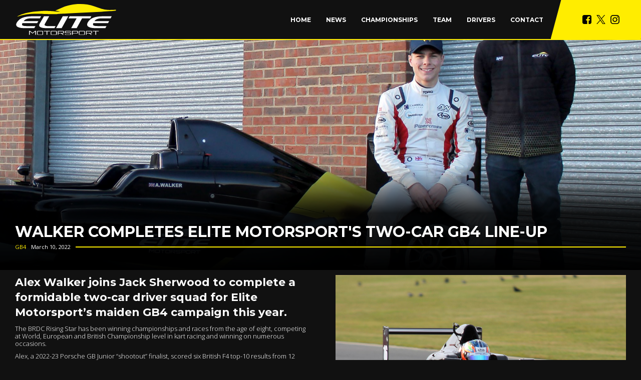

--- FILE ---
content_type: text/html
request_url: https://www.elitemotorsport.co.uk/news/walker-completes-elite-motorsports-two-car-gb4-line-up
body_size: 5598
content:
<!DOCTYPE html><!-- Last Published: Thu Jan 01 2026 00:58:21 GMT+0000 (Coordinated Universal Time) --><html data-wf-domain="www.elitemotorsport.co.uk" data-wf-page="5a51fa1c30cd7400011b13a3" data-wf-site="5a51fa1c30cd7400011b1399" data-wf-collection="5a51fa1c30cd7400011b13ad" data-wf-item-slug="walker-completes-elite-motorsports-two-car-gb4-line-up"><head><meta charset="utf-8"/><title>Walker Completes Elite Motorsport&#x27;s Two-Car GB4 Line-Up | Elite Motorsport</title><meta content="Alex Walker joins Jack Sherwood to complete a formidable two-car driver squad for Elite Motorsport’s maiden GB4 campaign this year." name="description"/><meta content="Walker Completes Elite Motorsport&#x27;s Two-Car GB4 Line-Up | Elite Motorsport" property="og:title"/><meta content="Alex Walker joins Jack Sherwood to complete a formidable two-car driver squad for Elite Motorsport’s maiden GB4 campaign this year." property="og:description"/><meta content="https://cdn.prod.website-files.com/5a51fa1c30cd7400011b13a9/622889b7ed52982bc47d30cb_Alex%20Walker%204.jpg" property="og:image"/><meta content="Walker Completes Elite Motorsport&#x27;s Two-Car GB4 Line-Up | Elite Motorsport" property="twitter:title"/><meta content="Alex Walker joins Jack Sherwood to complete a formidable two-car driver squad for Elite Motorsport’s maiden GB4 campaign this year." property="twitter:description"/><meta content="https://cdn.prod.website-files.com/5a51fa1c30cd7400011b13a9/622889b7ed52982bc47d30cb_Alex%20Walker%204.jpg" property="twitter:image"/><meta property="og:type" content="website"/><meta content="summary_large_image" name="twitter:card"/><meta content="width=device-width, initial-scale=1" name="viewport"/><link href="https://cdn.prod.website-files.com/5a51fa1c30cd7400011b1399/css/elitemotorsport.shared.1009d280f.min.css" rel="stylesheet" type="text/css"/><link href="https://fonts.googleapis.com" rel="preconnect"/><link href="https://fonts.gstatic.com" rel="preconnect" crossorigin="anonymous"/><script src="https://ajax.googleapis.com/ajax/libs/webfont/1.6.26/webfont.js" type="text/javascript"></script><script type="text/javascript">WebFont.load({  google: {    families: ["Montserrat:100,100italic,200,200italic,300,300italic,400,400italic,500,500italic,600,600italic,700,700italic,800,800italic,900,900italic","Open Sans:300,300italic,400,400italic,600,600italic,700,700italic,800,800italic"]  }});</script><script type="text/javascript">!function(o,c){var n=c.documentElement,t=" w-mod-";n.className+=t+"js",("ontouchstart"in o||o.DocumentTouch&&c instanceof DocumentTouch)&&(n.className+=t+"touch")}(window,document);</script><link href="https://cdn.prod.website-files.com/5a51fa1c30cd7400011b1399/5a595ad89972fa0001f2612d_Elite%20Motorsport%20-%20Favicon.png" rel="shortcut icon" type="image/x-icon"/><link href="https://cdn.prod.website-files.com/5a51fa1c30cd7400011b1399/5a595adbcd24e90001a0e2bc_Elite%20Motorsport%20-%20Webclip.png" rel="apple-touch-icon"/><script type="text/javascript">(function(i,s,o,g,r,a,m){i['GoogleAnalyticsObject']=r;i[r]=i[r]||function(){(i[r].q=i[r].q||[]).push(arguments)},i[r].l=1*new Date();a=s.createElement(o),m=s.getElementsByTagName(o)[0];a.async=1;a.src=g;m.parentNode.insertBefore(a,m)})(window,document,'script','https://www.google-analytics.com/analytics.js','ga');ga('create', 'UA-114829602-1', 'auto');ga('send', 'pageview');</script><script async="" src="https://www.googletagmanager.com/gtag/js?id=G-DMLM02ETGE"></script><script type="text/javascript">window.dataLayer = window.dataLayer || [];function gtag(){dataLayer.push(arguments);}gtag('set', 'developer_id.dZGVlNj', true);gtag('js', new Date());gtag('config', 'G-DMLM02ETGE');</script> <!-- Twitter -->
  <meta name="twitter:card" content="summary_large_image"/></head><body><div class="navigation"><div data-animation="over-right" class="navbar w-nav" data-easing2="ease" data-easing="ease" data-collapse="medium" role="banner" data-no-scroll="1" data-duration="400" data-doc-height="1"><div class="nav-container"><a href="/" class="brand w-nav-brand"><img src="https://cdn.prod.website-files.com/5a51fa1c30cd7400011b1399/5a5805cbbca20f000114c5f3_Elite-Motorsport-Logo.svg" width="200" alt="" class="logo"/></a><div class="nav-div"></div><nav role="navigation" class="nav-menu w-nav-menu"><a href="/" class="nav-link w-nav-link">Home</a><a href="/news" class="nav-link w-nav-link">News</a><div data-delay="0" data-hover="false" class="nav-link drop w-dropdown"><div class="nav-link _100 w-dropdown-toggle"><div class="w-hidden-main w-icon-dropdown-toggle"></div><div>CHAMPIONSHIPS</div></div><nav class="dropdown-list w-dropdown-list"><div class="dyn-navigation w-dyn-list"><div role="list" class="dyn-navigation-list w-dyn-items"><div role="listitem" class="dyn-nav-item w-dyn-item"><a href="/championships/ginetta-junior-championship" class="nav-link sub centre w-dropdown-link">Ginetta Junior Championship</a></div><div role="listitem" class="dyn-nav-item w-dyn-item"><a href="/championships/ginetta-gt4-supercup" class="nav-link sub centre w-dropdown-link">Ginetta GT4 Supercup</a></div><div role="listitem" class="dyn-nav-item w-dyn-item"><a href="/championships/gb3" class="nav-link sub centre w-dropdown-link">GB3</a></div><div role="listitem" class="dyn-nav-item w-dyn-item"><a href="/championships/gb4" class="nav-link sub centre w-dropdown-link">GB4</a></div><div role="listitem" class="dyn-nav-item w-dyn-item"><a href="/championships/gt4-european-series" class="nav-link sub centre w-dropdown-link">GT4 European Series</a></div><div role="listitem" class="dyn-nav-item w-dyn-item"><a href="/championships/ginetta-gt-academy" class="nav-link sub centre w-dropdown-link">Ginetta GT Academy</a></div><div role="listitem" class="dyn-nav-item w-dyn-item"><a href="/championships/gt4-winter-series" class="nav-link sub centre w-dropdown-link">GT4 Winter Series</a></div><div role="listitem" class="dyn-nav-item w-dyn-item"><a href="/championships/gb4-2" class="nav-link sub centre w-dropdown-link">GB4</a></div><div role="listitem" class="dyn-nav-item w-dyn-item"><a href="/championships/elite-alumni" class="nav-link sub centre w-dropdown-link">Elite Alumni</a></div></div></div></nav></div><a href="/team" class="nav-link w-nav-link">Team</a><a href="/drivers" class="nav-link w-nav-link">Drivers</a><a href="/season/2019" class="nav-link w-hidden-main w-hidden-medium w-hidden-small w-hidden-tiny w-nav-link">Season</a><a href="/contact" class="nav-link w-nav-link">Contact</a><div class="social-icons menu w-hidden-main w-hidden-medium w-hidden-small w-hidden-tiny"><a href="https://www.facebook.com/EliteMotorsportEngineering/" target="_blank" class="social-link w-inline-block"><img src="https://cdn.prod.website-files.com/5a51fa1c30cd7400011b1399/5a5807310f493d00010bfd2e_fb-black.svg" alt="" class="w-hidden-medium w-hidden-small w-hidden-tiny"/><img src="https://cdn.prod.website-files.com/5a51fa1c30cd7400011b1399/5a51fa1c30cd7400011b13a6_Fb.svg" alt="" class="w-hidden-main"/></a><a href="https://twitter.com/Elitemotoreng" target="_blank" class="social-link w-inline-block"><img src="https://cdn.prod.website-files.com/5a51fa1c30cd7400011b1399/5a5807316820590001be14fd_twitter-black.svg" alt="" class="w-hidden-medium w-hidden-small w-hidden-tiny"/><img src="https://cdn.prod.website-files.com/5a51fa1c30cd7400011b1399/5a51fa1c30cd7400011b13a0_twitter-white.svg" alt="" class="w-hidden-main"/></a><a href="#" class="social-link w-inline-block"><img src="https://cdn.prod.website-files.com/5a51fa1c30cd7400011b1399/5a5807313c31ba0001f2e73b_insta-black.svg" alt="" class="w-hidden-medium w-hidden-small w-hidden-tiny"/><img src="https://cdn.prod.website-files.com/5a51fa1c30cd7400011b1399/5a51fa1c30cd7400011b13a8_instagram-white.svg" alt="" class="w-hidden-main"/></a></div></nav><div class="social-nav"><div class="social-bg"><div class="social-icons w-hidden-small w-hidden-tiny"><a href="https://www.facebook.com/EliteMotorsportEngineering/" target="_blank" class="social-link w-inline-block"><img src="https://cdn.prod.website-files.com/5a51fa1c30cd7400011b1399/5a5807310f493d00010bfd2e_fb-black.svg" width="18" height="18" alt="" class="w-hidden-medium w-hidden-small w-hidden-tiny"/><img src="https://cdn.prod.website-files.com/5a51fa1c30cd7400011b1399/5a51fa1c30cd7400011b13a6_Fb.svg" alt="" class="w-hidden-main"/></a><a href="https://twitter.com/Elitemotoreng" target="_blank" class="social-link w-inline-block"><img src="https://cdn.prod.website-files.com/5a51fa1c30cd7400011b1399/65402f408bd6ac31cffe41a4_blklogo.svg" width="18" height="18" alt="" class="w-hidden-medium w-hidden-small w-hidden-tiny"/><img src="https://cdn.prod.website-files.com/5a51fa1c30cd7400011b1399/65402f507342e6529504991d_logo.svg" alt="" class="w-hidden-main"/></a><a href="#" class="social-link w-inline-block"><img src="https://cdn.prod.website-files.com/5a51fa1c30cd7400011b1399/5a5807313c31ba0001f2e73b_insta-black.svg" width="18" height="18" alt="" class="w-hidden-medium w-hidden-small w-hidden-tiny"/><img src="https://cdn.prod.website-files.com/5a51fa1c30cd7400011b1399/5a51fa1c30cd7400011b13a8_instagram-white.svg" alt="" class="w-hidden-main"/></a></div></div></div><div class="menu-button w-nav-button"><div class="w-icon-nav-menu"></div></div></div></div></div><div class="wrapper"><div class="hero press" data-ix="fade-in-on-load"><div style="background-image:url(&quot;https://cdn.prod.website-files.com/5a51fa1c30cd7400011b13a9/622889b7ed52982bc47d30cb_Alex%20Walker%204.jpg&quot;)" class="hero-cover press"><div class="gradient"></div><div class="headline-overlay"><div class="slider-content"><h1>Walker Completes Elite Motorsport&#x27;s Two-Car GB4 Line-Up</h1><div class="h6-headings"><h6 class="h6-series w-hidden-small w-hidden-tiny">GB4</h6><h6 class="h6-race w-hidden-small w-hidden-tiny w-dyn-bind-empty"></h6><h6 class="h6-dates">March 10, 2022</h6><div class="yellow-line"></div></div></div></div><div class="hero-overlay w-hidden-main w-hidden-medium w-hidden-small w-hidden-tiny"><div class="header-overlay"><div class="overlay-flex"><h1>2018 Season</h1><div class="yellow-line _150"></div><p class="paragraph w">The calendar, dates and everything you need to know about the new season</p></div></div></div></div></div><div class="press" data-ix="fade-in-on-load"><div class="div-100 report"><div class="lined-heading w-hidden-main w-hidden-medium w-hidden-small w-hidden-tiny"><h2 class="h2-heading">Championship</h2><div class="yellow-line"></div></div><div class="div flex report"><div class="div-text _50"><div class="rich-text w-richtext"><h3>Alex Walker joins Jack Sherwood to complete a formidable two-car driver squad for Elite Motorsport’s maiden GB4 campaign this year.</h3><p>The BRDC Rising Star has been winning championships and races from the age of eight, competing at World, European and British Championship level in kart racing and winning on numerous occasions. </p><p>Alex, a 2022-23 Porsche GB Junior “shootout” finalist, scored six British F4 top-10 results from 12 race starts when he switched to car racing in 2019 and has spent the past two years contesting Formula Ford. Alex won eight BRSCC National Formula Ford 1600 Championship races last year, narrowly missing out on the title after scoring 14 podiums in the 20-race season along with four pole-positions and seven fastest race laps.</p><p>Walker and Sherwood, both part of Motorsport UK’s Team UK Futures Year 1 programme, have been busy testing the new GB4 car in recent weeks. The opening rounds of the GB4 Championship partnered by the BRDC will be held at Elite’s “home” Snetterton circuit over 2-3 April.<br/>‍</p><p><strong>Alex Walker (GB). Age 18. Born/Lives: Bedford, Bedfordshire (UK).</strong></p><p>“I hope to win the GB4 title, as it’s my aim is to race in GB3 and therefore this is the perfect steppingstone. Additionally, I was recently confirmed as a BRDC Rising Star, therefore winning one of their endorsed championships was also a consideration to our plans.</p><p>“I’ve known Eddie [Ives] since my first steps into car racing via the Ginetta Scholarship a few years ago and always kept in touch and wanted to work together. Many of my friends from karting have driven for Elite while the team has a history of producing winners.</p><p> “From the limited testing I’ve done in a GB4 car, it feels different but also similar at times compared to the other single-seaters I’ve raced. FF1600s are tricky to balance on their skinny tyres, with little grip, and at times the GB4 car needs to be managed in the same way.  The Mygale British F4 car required a smooth and a good braking technique which again can be carried across to the GB4. That said, I still have lots to learn but so far so good.”<br/>‍</p><p><strong>Eddie Ives, Elite Motorsport Team Owner &amp; Manager. </strong></p><p>“I’m excited to welcome Alex to Elite where he’ll race alongside Jack Sherwood in our first year of GB4.</p><p>“He comes with previous single-seater experience, spending the last three seasons in Formula 4 and Formula Ford 1600. </p><p>“I’ve been very impressed with his speed and attitude in the initial day we’ve carried out to date and I firmly believe that Alex and Jack will form a formidable pairing and put Elite at the front of the GB4 grid.”</p><p>‍</p></div><div class="more left"><a href="https://mppr.us9.list-manage.com/subscribe?u=92eeefbaf8b775703db567048&amp;id=b2eb4da26e" target="_blank" class="button w-inline-block"><div class="skew-text">Join our Mailing List &gt;</div></a></div><div class="div-image contain w-condition-invisible"><div style="background-image:url(&quot;https://cdn.prod.website-files.com/5a51fa1c30cd7400011b13a9/622889b7ed52982bc47d30cb_Alex%20Walker%204.jpg&quot;)" class="img report"></div></div></div><div class="div-image report"><div style="background-image:url(&quot;https://cdn.prod.website-files.com/5a51fa1c30cd7400011b13a9/622889becc97d25bcaf0e624_Alex%20Walker%202.JPG&quot;)" class="img series press"></div><div style="background-image:url(&quot;https://cdn.prod.website-files.com/5a51fa1c30cd7400011b13a9/622889b7ed52982bc47d30cb_Alex%20Walker%204.jpg&quot;)" class="img series press _2"></div></div></div></div><div class="bg-hero _3 w-hidden-main w-hidden-medium w-hidden-small w-hidden-tiny"></div></div><div class="news" data-ix="fade-in-on-load"><div class="lined-heading"><h2 class="h2-heading">Related</h2><div class="yellow-line"></div></div><div class="div-flex"><div class="container"><div class="div-w-padding _0"><div class="dyn-list-wrapper driver w-dyn-list"><div role="list" class="dyn-list grid w-dyn-items"><div role="listitem" class="dyn-list-item _50 w-dyn-item" data-ix="fade-in-on-load"><a href="/news/harrison-remains-with-elite-motorsport-for-full-2024-gb4-campaign" class="link-block _75 w-inline-block" data-ix="link-block-hover"><div class="content-wrapper"><div class="gradient _60"></div><div class="content-block"><div class="block-content"><div class="slider-content news"><h2 class="h2">Harrison Remains with Elite Motorsport for Full 2024 GB4 Campaign</h2><div class="h6-headings news"><div class="h6-yellow"><h6 class="h6-series w-hidden-small w-hidden-tiny">Announcement</h6><h6 class="h6-race w-dyn-bind-empty"></h6></div><h6 class="h6-dates">December 11, 2023</h6></div><div class="yellow-line w-hidden-main w-hidden-medium w-hidden-small w-hidden-tiny"></div><p class="paragraph w-hidden-main w-hidden-medium w-hidden-small w-hidden-tiny">Lorem ipsum dolor sit amet, consectetur adipiscing elit. Suspendisse varius enim in eros elementum tristique. Duis cursus, mi quis viverra ornare, eros dolor interdum nulla, ut commodo diam libero vitae erat. Aenean faucibus nibh et justo cursus id rutrum lorem imperdiet. Nunc ut sem vitae risus tristique posuere.</p></div></div></div><div style="background-image:url(&quot;https://cdn.prod.website-files.com/5a51fa1c30cd7400011b13a9/6577032afcaf83d24bbb805c_Finn%20Harrison1.jpg&quot;)" class="absolute-hero"></div></div></a></div><div role="listitem" class="dyn-list-item _50 w-dyn-item" data-ix="fade-in-on-load"><a href="/news/irfan-reynolds-contest-oulton-gb4-opener-with-elite-motorsport" class="link-block _75 w-inline-block" data-ix="link-block-hover"><div class="content-wrapper"><div class="gradient _60"></div><div class="content-block"><div class="block-content"><div class="slider-content news"><h2 class="h2">Irfan &amp; Reynolds Contest Oulton GB4 Opener with Elite Motorsport</h2><div class="h6-headings news"><div class="h6-yellow"><h6 class="h6-series w-hidden-small w-hidden-tiny">Announcement</h6><h6 class="h6-race w-dyn-bind-empty"></h6></div><h6 class="h6-dates">April 5, 2023</h6></div><div class="yellow-line w-hidden-main w-hidden-medium w-hidden-small w-hidden-tiny"></div><p class="paragraph w-hidden-main w-hidden-medium w-hidden-small w-hidden-tiny">Lorem ipsum dolor sit amet, consectetur adipiscing elit. Suspendisse varius enim in eros elementum tristique. Duis cursus, mi quis viverra ornare, eros dolor interdum nulla, ut commodo diam libero vitae erat. Aenean faucibus nibh et justo cursus id rutrum lorem imperdiet. Nunc ut sem vitae risus tristique posuere.</p></div></div></div><div style="background-image:url(&quot;https://cdn.prod.website-files.com/5a51fa1c30cd7400011b13a9/642c1f33d557741c4c7c228f_l3_17-JR9_6909.jpg&quot;)" class="absolute-hero"></div></div></a></div></div></div><div class="more _100"><a href="/news" class="button w-inline-block"><div class="skew-text">View More &gt;</div></a></div></div></div></div></div></div><div class="footer"><div class="footer-wrapper"><div class="footer-column l"><div>© 2026 Elite Motorsport</div></div><div class="footer-column centre"><div class="footer-logo"><img src="https://cdn.prod.website-files.com/5a51fa1c30cd7400011b1399/5a5805cbbca20f000114c5f3_Elite-Motorsport-Logo.svg" alt="" class="logo"/></div></div><div class="footer-column r"><div class="social-icons white"><a href="https://www.facebook.com/EliteMotorsportEngineering/" target="_blank" class="social-link w w-inline-block"><img src="https://cdn.prod.website-files.com/5a51fa1c30cd7400011b1399/5a51fa1c30cd7400011b13a6_Fb.svg" width="18" height="18" alt="" class="w-hidden-medium w-hidden-small w-hidden-tiny"/><img src="https://cdn.prod.website-files.com/5a51fa1c30cd7400011b1399/5a51fa1c30cd7400011b13a6_Fb.svg" alt="" class="w-hidden-main"/></a><a href="https://twitter.com/Elitemotoreng" target="_blank" class="social-link w w-inline-block"><img src="https://cdn.prod.website-files.com/5a51fa1c30cd7400011b1399/65402f507342e6529504991d_logo.svg" width="18" height="18" alt="" class="w-hidden-medium w-hidden-small w-hidden-tiny"/><img src="https://cdn.prod.website-files.com/5a51fa1c30cd7400011b1399/5a51fa1c30cd7400011b13a0_twitter-white.svg" alt="" class="w-hidden-main"/></a><a href="#" class="social-link w w-inline-block"><img src="https://cdn.prod.website-files.com/5a51fa1c30cd7400011b1399/5a51fa1c30cd7400011b13a8_instagram-white.svg" width="18" height="18" alt="" class="w-hidden-medium w-hidden-small w-hidden-tiny"/><img src="https://cdn.prod.website-files.com/5a51fa1c30cd7400011b1399/5a51fa1c30cd7400011b13a8_instagram-white.svg" alt="" class="w-hidden-main"/></a></div></div></div><div class="subfooter"><div class="footer-column l"><a href="/contact" class="footer-link">Contact</a><div class="text-div">|</div><a href="/legal/terms" class="footer-link">Terms</a><div class="text-div">|</div><a href="/legal/legal" class="footer-link">Legal</a></div><div class="footer-column c"><div class="company-info">Elite Motorsport LTd | Registered in England &amp; Wales | Company Number 10790645</div></div><div class="footer-column r"><div>Website by</div><a href="https://www.mdm-designs.co.uk" target="_blank" class="mdm-link w-inline-block"><img src="https://cdn.prod.website-files.com/5a51fa1c30cd7400011b1399/5a5826ef6820590001be1f2e_MDM-Designs.svg" width="100" alt="" class="mdm"/></a></div></div></div><script src="https://d3e54v103j8qbb.cloudfront.net/js/jquery-3.5.1.min.dc5e7f18c8.js?site=5a51fa1c30cd7400011b1399" type="text/javascript" integrity="sha256-9/aliU8dGd2tb6OSsuzixeV4y/faTqgFtohetphbbj0=" crossorigin="anonymous"></script><script src="https://cdn.prod.website-files.com/5a51fa1c30cd7400011b1399/js/elitemotorsport.schunk.36b8fb49256177c8.js" type="text/javascript"></script><script src="https://cdn.prod.website-files.com/5a51fa1c30cd7400011b1399/js/elitemotorsport.schunk.38599abeb76d5aa9.js" type="text/javascript"></script><script src="https://cdn.prod.website-files.com/5a51fa1c30cd7400011b1399/js/elitemotorsport.schunk.0641d6750721f7b3.js" type="text/javascript"></script><script src="https://cdn.prod.website-files.com/5a51fa1c30cd7400011b1399/js/elitemotorsport.bf52c566.185db8342d169563.js" type="text/javascript"></script></body></html>

--- FILE ---
content_type: text/css
request_url: https://cdn.prod.website-files.com/5a51fa1c30cd7400011b1399/css/elitemotorsport.shared.1009d280f.min.css
body_size: 13543
content:
html{-webkit-text-size-adjust:100%;-ms-text-size-adjust:100%;font-family:sans-serif}body{margin:0}article,aside,details,figcaption,figure,footer,header,hgroup,main,menu,nav,section,summary{display:block}audio,canvas,progress,video{vertical-align:baseline;display:inline-block}audio:not([controls]){height:0;display:none}[hidden],template{display:none}a{background-color:#0000}a:active,a:hover{outline:0}abbr[title]{border-bottom:1px dotted}b,strong{font-weight:700}dfn{font-style:italic}h1{margin:.67em 0;font-size:2em}mark{color:#000;background:#ff0}small{font-size:80%}sub,sup{vertical-align:baseline;font-size:75%;line-height:0;position:relative}sup{top:-.5em}sub{bottom:-.25em}img{border:0}svg:not(:root){overflow:hidden}hr{box-sizing:content-box;height:0}pre{overflow:auto}code,kbd,pre,samp{font-family:monospace;font-size:1em}button,input,optgroup,select,textarea{color:inherit;font:inherit;margin:0}button{overflow:visible}button,select{text-transform:none}button,html input[type=button],input[type=reset]{-webkit-appearance:button;cursor:pointer}button[disabled],html input[disabled]{cursor:default}button::-moz-focus-inner,input::-moz-focus-inner{border:0;padding:0}input{line-height:normal}input[type=checkbox],input[type=radio]{box-sizing:border-box;padding:0}input[type=number]::-webkit-inner-spin-button,input[type=number]::-webkit-outer-spin-button{height:auto}input[type=search]{-webkit-appearance:none}input[type=search]::-webkit-search-cancel-button,input[type=search]::-webkit-search-decoration{-webkit-appearance:none}legend{border:0;padding:0}textarea{overflow:auto}optgroup{font-weight:700}table{border-collapse:collapse;border-spacing:0}td,th{padding:0}@font-face{font-family:webflow-icons;src:url([data-uri])format("truetype");font-weight:400;font-style:normal}[class^=w-icon-],[class*=\ w-icon-]{speak:none;font-variant:normal;text-transform:none;-webkit-font-smoothing:antialiased;-moz-osx-font-smoothing:grayscale;font-style:normal;font-weight:400;line-height:1;font-family:webflow-icons!important}.w-icon-slider-right:before{content:""}.w-icon-slider-left:before{content:""}.w-icon-nav-menu:before{content:""}.w-icon-arrow-down:before,.w-icon-dropdown-toggle:before{content:""}.w-icon-file-upload-remove:before{content:""}.w-icon-file-upload-icon:before{content:""}*{box-sizing:border-box}html{height:100%}body{color:#333;background-color:#fff;min-height:100%;margin:0;font-family:Arial,sans-serif;font-size:14px;line-height:20px}img{vertical-align:middle;max-width:100%;display:inline-block}html.w-mod-touch *{background-attachment:scroll!important}.w-block{display:block}.w-inline-block{max-width:100%;display:inline-block}.w-clearfix:before,.w-clearfix:after{content:" ";grid-area:1/1/2/2;display:table}.w-clearfix:after{clear:both}.w-hidden{display:none}.w-button{color:#fff;line-height:inherit;cursor:pointer;background-color:#3898ec;border:0;border-radius:0;padding:9px 15px;text-decoration:none;display:inline-block}input.w-button{-webkit-appearance:button}html[data-w-dynpage] [data-w-cloak]{color:#0000!important}.w-code-block{margin:unset}pre.w-code-block code{all:inherit}.w-optimization{display:contents}.w-webflow-badge,.w-webflow-badge>img{box-sizing:unset;width:unset;height:unset;max-height:unset;max-width:unset;min-height:unset;min-width:unset;margin:unset;padding:unset;float:unset;clear:unset;border:unset;border-radius:unset;background:unset;background-image:unset;background-position:unset;background-size:unset;background-repeat:unset;background-origin:unset;background-clip:unset;background-attachment:unset;background-color:unset;box-shadow:unset;transform:unset;direction:unset;font-family:unset;font-weight:unset;color:unset;font-size:unset;line-height:unset;font-style:unset;font-variant:unset;text-align:unset;letter-spacing:unset;-webkit-text-decoration:unset;text-decoration:unset;text-indent:unset;text-transform:unset;list-style-type:unset;text-shadow:unset;vertical-align:unset;cursor:unset;white-space:unset;word-break:unset;word-spacing:unset;word-wrap:unset;transition:unset}.w-webflow-badge{white-space:nowrap;cursor:pointer;box-shadow:0 0 0 1px #0000001a,0 1px 3px #0000001a;visibility:visible!important;opacity:1!important;z-index:2147483647!important;color:#aaadb0!important;overflow:unset!important;background-color:#fff!important;border-radius:3px!important;width:auto!important;height:auto!important;margin:0!important;padding:6px!important;font-size:12px!important;line-height:14px!important;text-decoration:none!important;display:inline-block!important;position:fixed!important;inset:auto 12px 12px auto!important;transform:none!important}.w-webflow-badge>img{position:unset;visibility:unset!important;opacity:1!important;vertical-align:middle!important;display:inline-block!important}h1,h2,h3,h4,h5,h6{margin-bottom:10px;font-weight:700}h1{margin-top:20px;font-size:38px;line-height:44px}h2{margin-top:20px;font-size:32px;line-height:36px}h3{margin-top:20px;font-size:24px;line-height:30px}h4{margin-top:10px;font-size:18px;line-height:24px}h5{margin-top:10px;font-size:14px;line-height:20px}h6{margin-top:10px;font-size:12px;line-height:18px}p{margin-top:0;margin-bottom:10px}blockquote{border-left:5px solid #e2e2e2;margin:0 0 10px;padding:10px 20px;font-size:18px;line-height:22px}figure{margin:0 0 10px}figcaption{text-align:center;margin-top:5px}ul,ol{margin-top:0;margin-bottom:10px;padding-left:40px}.w-list-unstyled{padding-left:0;list-style:none}.w-embed:before,.w-embed:after{content:" ";grid-area:1/1/2/2;display:table}.w-embed:after{clear:both}.w-video{width:100%;padding:0;position:relative}.w-video iframe,.w-video object,.w-video embed{border:none;width:100%;height:100%;position:absolute;top:0;left:0}fieldset{border:0;margin:0;padding:0}button,[type=button],[type=reset]{cursor:pointer;-webkit-appearance:button;border:0}.w-form{margin:0 0 15px}.w-form-done{text-align:center;background-color:#ddd;padding:20px;display:none}.w-form-fail{background-color:#ffdede;margin-top:10px;padding:10px;display:none}label{margin-bottom:5px;font-weight:700;display:block}.w-input,.w-select{color:#333;vertical-align:middle;background-color:#fff;border:1px solid #ccc;width:100%;height:38px;margin-bottom:10px;padding:8px 12px;font-size:14px;line-height:1.42857;display:block}.w-input::placeholder,.w-select::placeholder{color:#999}.w-input:focus,.w-select:focus{border-color:#3898ec;outline:0}.w-input[disabled],.w-select[disabled],.w-input[readonly],.w-select[readonly],fieldset[disabled] .w-input,fieldset[disabled] .w-select{cursor:not-allowed}.w-input[disabled]:not(.w-input-disabled),.w-select[disabled]:not(.w-input-disabled),.w-input[readonly],.w-select[readonly],fieldset[disabled]:not(.w-input-disabled) .w-input,fieldset[disabled]:not(.w-input-disabled) .w-select{background-color:#eee}textarea.w-input,textarea.w-select{height:auto}.w-select{background-color:#f3f3f3}.w-select[multiple]{height:auto}.w-form-label{cursor:pointer;margin-bottom:0;font-weight:400;display:inline-block}.w-radio{margin-bottom:5px;padding-left:20px;display:block}.w-radio:before,.w-radio:after{content:" ";grid-area:1/1/2/2;display:table}.w-radio:after{clear:both}.w-radio-input{float:left;margin:3px 0 0 -20px;line-height:normal}.w-file-upload{margin-bottom:10px;display:block}.w-file-upload-input{opacity:0;z-index:-100;width:.1px;height:.1px;position:absolute;overflow:hidden}.w-file-upload-default,.w-file-upload-uploading,.w-file-upload-success{color:#333;display:inline-block}.w-file-upload-error{margin-top:10px;display:block}.w-file-upload-default.w-hidden,.w-file-upload-uploading.w-hidden,.w-file-upload-error.w-hidden,.w-file-upload-success.w-hidden{display:none}.w-file-upload-uploading-btn{cursor:pointer;background-color:#fafafa;border:1px solid #ccc;margin:0;padding:8px 12px;font-size:14px;font-weight:400;display:flex}.w-file-upload-file{background-color:#fafafa;border:1px solid #ccc;flex-grow:1;justify-content:space-between;margin:0;padding:8px 9px 8px 11px;display:flex}.w-file-upload-file-name{font-size:14px;font-weight:400;display:block}.w-file-remove-link{cursor:pointer;width:auto;height:auto;margin-top:3px;margin-left:10px;padding:3px;display:block}.w-icon-file-upload-remove{margin:auto;font-size:10px}.w-file-upload-error-msg{color:#ea384c;padding:2px 0;display:inline-block}.w-file-upload-info{padding:0 12px;line-height:38px;display:inline-block}.w-file-upload-label{cursor:pointer;background-color:#fafafa;border:1px solid #ccc;margin:0;padding:8px 12px;font-size:14px;font-weight:400;display:inline-block}.w-icon-file-upload-icon,.w-icon-file-upload-uploading{width:20px;margin-right:8px;display:inline-block}.w-icon-file-upload-uploading{height:20px}.w-container{max-width:940px;margin-left:auto;margin-right:auto}.w-container:before,.w-container:after{content:" ";grid-area:1/1/2/2;display:table}.w-container:after{clear:both}.w-container .w-row{margin-left:-10px;margin-right:-10px}.w-row:before,.w-row:after{content:" ";grid-area:1/1/2/2;display:table}.w-row:after{clear:both}.w-row .w-row{margin-left:0;margin-right:0}.w-col{float:left;width:100%;min-height:1px;padding-left:10px;padding-right:10px;position:relative}.w-col .w-col{padding-left:0;padding-right:0}.w-col-1{width:8.33333%}.w-col-2{width:16.6667%}.w-col-3{width:25%}.w-col-4{width:33.3333%}.w-col-5{width:41.6667%}.w-col-6{width:50%}.w-col-7{width:58.3333%}.w-col-8{width:66.6667%}.w-col-9{width:75%}.w-col-10{width:83.3333%}.w-col-11{width:91.6667%}.w-col-12{width:100%}.w-hidden-main{display:none!important}@media screen and (max-width:991px){.w-container{max-width:728px}.w-hidden-main{display:inherit!important}.w-hidden-medium{display:none!important}.w-col-medium-1{width:8.33333%}.w-col-medium-2{width:16.6667%}.w-col-medium-3{width:25%}.w-col-medium-4{width:33.3333%}.w-col-medium-5{width:41.6667%}.w-col-medium-6{width:50%}.w-col-medium-7{width:58.3333%}.w-col-medium-8{width:66.6667%}.w-col-medium-9{width:75%}.w-col-medium-10{width:83.3333%}.w-col-medium-11{width:91.6667%}.w-col-medium-12{width:100%}.w-col-stack{width:100%;left:auto;right:auto}}@media screen and (max-width:767px){.w-hidden-main,.w-hidden-medium{display:inherit!important}.w-hidden-small{display:none!important}.w-row,.w-container .w-row{margin-left:0;margin-right:0}.w-col{width:100%;left:auto;right:auto}.w-col-small-1{width:8.33333%}.w-col-small-2{width:16.6667%}.w-col-small-3{width:25%}.w-col-small-4{width:33.3333%}.w-col-small-5{width:41.6667%}.w-col-small-6{width:50%}.w-col-small-7{width:58.3333%}.w-col-small-8{width:66.6667%}.w-col-small-9{width:75%}.w-col-small-10{width:83.3333%}.w-col-small-11{width:91.6667%}.w-col-small-12{width:100%}}@media screen and (max-width:479px){.w-container{max-width:none}.w-hidden-main,.w-hidden-medium,.w-hidden-small{display:inherit!important}.w-hidden-tiny{display:none!important}.w-col{width:100%}.w-col-tiny-1{width:8.33333%}.w-col-tiny-2{width:16.6667%}.w-col-tiny-3{width:25%}.w-col-tiny-4{width:33.3333%}.w-col-tiny-5{width:41.6667%}.w-col-tiny-6{width:50%}.w-col-tiny-7{width:58.3333%}.w-col-tiny-8{width:66.6667%}.w-col-tiny-9{width:75%}.w-col-tiny-10{width:83.3333%}.w-col-tiny-11{width:91.6667%}.w-col-tiny-12{width:100%}}.w-widget{position:relative}.w-widget-map{width:100%;height:400px}.w-widget-map label{width:auto;display:inline}.w-widget-map img{max-width:inherit}.w-widget-map .gm-style-iw{text-align:center}.w-widget-map .gm-style-iw>button{display:none!important}.w-widget-twitter{overflow:hidden}.w-widget-twitter-count-shim{vertical-align:top;text-align:center;background:#fff;border:1px solid #758696;border-radius:3px;width:28px;height:20px;display:inline-block;position:relative}.w-widget-twitter-count-shim *{pointer-events:none;-webkit-user-select:none;user-select:none}.w-widget-twitter-count-shim .w-widget-twitter-count-inner{text-align:center;color:#999;font-family:serif;font-size:15px;line-height:12px;position:relative}.w-widget-twitter-count-shim .w-widget-twitter-count-clear{display:block;position:relative}.w-widget-twitter-count-shim.w--large{width:36px;height:28px}.w-widget-twitter-count-shim.w--large .w-widget-twitter-count-inner{font-size:18px;line-height:18px}.w-widget-twitter-count-shim:not(.w--vertical){margin-left:5px;margin-right:8px}.w-widget-twitter-count-shim:not(.w--vertical).w--large{margin-left:6px}.w-widget-twitter-count-shim:not(.w--vertical):before,.w-widget-twitter-count-shim:not(.w--vertical):after{content:" ";pointer-events:none;border:solid #0000;width:0;height:0;position:absolute;top:50%;left:0}.w-widget-twitter-count-shim:not(.w--vertical):before{border-width:4px;border-color:#75869600 #5d6c7b #75869600 #75869600;margin-top:-4px;margin-left:-9px}.w-widget-twitter-count-shim:not(.w--vertical).w--large:before{border-width:5px;margin-top:-5px;margin-left:-10px}.w-widget-twitter-count-shim:not(.w--vertical):after{border-width:4px;border-color:#fff0 #fff #fff0 #fff0;margin-top:-4px;margin-left:-8px}.w-widget-twitter-count-shim:not(.w--vertical).w--large:after{border-width:5px;margin-top:-5px;margin-left:-9px}.w-widget-twitter-count-shim.w--vertical{width:61px;height:33px;margin-bottom:8px}.w-widget-twitter-count-shim.w--vertical:before,.w-widget-twitter-count-shim.w--vertical:after{content:" ";pointer-events:none;border:solid #0000;width:0;height:0;position:absolute;top:100%;left:50%}.w-widget-twitter-count-shim.w--vertical:before{border-width:5px;border-color:#5d6c7b #75869600 #75869600;margin-left:-5px}.w-widget-twitter-count-shim.w--vertical:after{border-width:4px;border-color:#fff #fff0 #fff0;margin-left:-4px}.w-widget-twitter-count-shim.w--vertical .w-widget-twitter-count-inner{font-size:18px;line-height:22px}.w-widget-twitter-count-shim.w--vertical.w--large{width:76px}.w-background-video{color:#fff;height:500px;position:relative;overflow:hidden}.w-background-video>video{object-fit:cover;z-index:-100;background-position:50%;background-size:cover;width:100%;height:100%;margin:auto;position:absolute;inset:-100%}.w-background-video>video::-webkit-media-controls-start-playback-button{-webkit-appearance:none;display:none!important}.w-background-video--control{background-color:#0000;padding:0;position:absolute;bottom:1em;right:1em}.w-background-video--control>[hidden]{display:none!important}.w-slider{text-align:center;clear:both;-webkit-tap-highlight-color:#0000;tap-highlight-color:#0000;background:#ddd;height:300px;position:relative}.w-slider-mask{z-index:1;white-space:nowrap;height:100%;display:block;position:relative;left:0;right:0;overflow:hidden}.w-slide{vertical-align:top;white-space:normal;text-align:left;width:100%;height:100%;display:inline-block;position:relative}.w-slider-nav{z-index:2;text-align:center;-webkit-tap-highlight-color:#0000;tap-highlight-color:#0000;height:40px;margin:auto;padding-top:10px;position:absolute;inset:auto 0 0}.w-slider-nav.w-round>div{border-radius:100%}.w-slider-nav.w-num>div{font-size:inherit;line-height:inherit;width:auto;height:auto;padding:.2em .5em}.w-slider-nav.w-shadow>div{box-shadow:0 0 3px #3336}.w-slider-nav-invert{color:#fff}.w-slider-nav-invert>div{background-color:#2226}.w-slider-nav-invert>div.w-active{background-color:#222}.w-slider-dot{cursor:pointer;background-color:#fff6;width:1em;height:1em;margin:0 3px .5em;transition:background-color .1s,color .1s;display:inline-block;position:relative}.w-slider-dot.w-active{background-color:#fff}.w-slider-dot:focus{outline:none;box-shadow:0 0 0 2px #fff}.w-slider-dot:focus.w-active{box-shadow:none}.w-slider-arrow-left,.w-slider-arrow-right{cursor:pointer;color:#fff;-webkit-tap-highlight-color:#0000;tap-highlight-color:#0000;-webkit-user-select:none;user-select:none;width:80px;margin:auto;font-size:40px;position:absolute;inset:0;overflow:hidden}.w-slider-arrow-left [class^=w-icon-],.w-slider-arrow-right [class^=w-icon-],.w-slider-arrow-left [class*=\ w-icon-],.w-slider-arrow-right [class*=\ w-icon-]{position:absolute}.w-slider-arrow-left:focus,.w-slider-arrow-right:focus{outline:0}.w-slider-arrow-left{z-index:3;right:auto}.w-slider-arrow-right{z-index:4;left:auto}.w-icon-slider-left,.w-icon-slider-right{width:1em;height:1em;margin:auto;inset:0}.w-slider-aria-label{clip:rect(0 0 0 0);border:0;width:1px;height:1px;margin:-1px;padding:0;position:absolute;overflow:hidden}.w-slider-force-show{display:block!important}.w-dropdown{text-align:left;z-index:900;margin-left:auto;margin-right:auto;display:inline-block;position:relative}.w-dropdown-btn,.w-dropdown-toggle,.w-dropdown-link{vertical-align:top;color:#222;text-align:left;white-space:nowrap;margin-left:auto;margin-right:auto;padding:20px;text-decoration:none;position:relative}.w-dropdown-toggle{-webkit-user-select:none;user-select:none;cursor:pointer;padding-right:40px;display:inline-block}.w-dropdown-toggle:focus{outline:0}.w-icon-dropdown-toggle{width:1em;height:1em;margin:auto 20px auto auto;position:absolute;top:0;bottom:0;right:0}.w-dropdown-list{background:#ddd;min-width:100%;display:none;position:absolute}.w-dropdown-list.w--open{display:block}.w-dropdown-link{color:#222;padding:10px 20px;display:block}.w-dropdown-link.w--current{color:#0082f3}.w-dropdown-link:focus{outline:0}@media screen and (max-width:767px){.w-nav-brand{padding-left:10px}}.w-lightbox-backdrop{cursor:auto;letter-spacing:normal;text-indent:0;text-shadow:none;text-transform:none;visibility:visible;white-space:normal;word-break:normal;word-spacing:normal;word-wrap:normal;color:#fff;text-align:center;z-index:2000;opacity:0;-webkit-user-select:none;-moz-user-select:none;-webkit-tap-highlight-color:transparent;background:#000000e6;outline:0;font-family:Helvetica Neue,Helvetica,Ubuntu,Segoe UI,Verdana,sans-serif;font-size:17px;font-style:normal;font-weight:300;line-height:1.2;list-style:disc;position:fixed;inset:0;-webkit-transform:translate(0)}.w-lightbox-backdrop,.w-lightbox-container{-webkit-overflow-scrolling:touch;height:100%;overflow:auto}.w-lightbox-content{height:100vh;position:relative;overflow:hidden}.w-lightbox-view{opacity:0;width:100vw;height:100vh;position:absolute}.w-lightbox-view:before{content:"";height:100vh}.w-lightbox-group,.w-lightbox-group .w-lightbox-view,.w-lightbox-group .w-lightbox-view:before{height:86vh}.w-lightbox-frame,.w-lightbox-view:before{vertical-align:middle;display:inline-block}.w-lightbox-figure{margin:0;position:relative}.w-lightbox-group .w-lightbox-figure{cursor:pointer}.w-lightbox-img{width:auto;max-width:none;height:auto}.w-lightbox-image{float:none;max-width:100vw;max-height:100vh;display:block}.w-lightbox-group .w-lightbox-image{max-height:86vh}.w-lightbox-caption{text-align:left;text-overflow:ellipsis;white-space:nowrap;background:#0006;padding:.5em 1em;position:absolute;bottom:0;left:0;right:0;overflow:hidden}.w-lightbox-embed{width:100%;height:100%;position:absolute;inset:0}.w-lightbox-control{cursor:pointer;background-position:50%;background-repeat:no-repeat;background-size:24px;width:4em;transition:all .3s;position:absolute;top:0}.w-lightbox-left{background-image:url([data-uri]);display:none;bottom:0;left:0}.w-lightbox-right{background-image:url([data-uri]);display:none;bottom:0;right:0}.w-lightbox-close{background-image:url([data-uri]);background-size:18px;height:2.6em;right:0}.w-lightbox-strip{white-space:nowrap;padding:0 1vh;line-height:0;position:absolute;bottom:0;left:0;right:0;overflow:auto hidden}.w-lightbox-item{box-sizing:content-box;cursor:pointer;width:10vh;padding:2vh 1vh;display:inline-block;-webkit-transform:translate(0,0)}.w-lightbox-active{opacity:.3}.w-lightbox-thumbnail{background:#222;height:10vh;position:relative;overflow:hidden}.w-lightbox-thumbnail-image{position:absolute;top:0;left:0}.w-lightbox-thumbnail .w-lightbox-tall{width:100%;top:50%;transform:translateY(-50%)}.w-lightbox-thumbnail .w-lightbox-wide{height:100%;left:50%;transform:translate(-50%)}.w-lightbox-spinner{box-sizing:border-box;border:5px solid #0006;border-radius:50%;width:40px;height:40px;margin-top:-20px;margin-left:-20px;animation:.8s linear infinite spin;position:absolute;top:50%;left:50%}.w-lightbox-spinner:after{content:"";border:3px solid #0000;border-bottom-color:#fff;border-radius:50%;position:absolute;inset:-4px}.w-lightbox-hide{display:none}.w-lightbox-noscroll{overflow:hidden}@media (min-width:768px){.w-lightbox-content{height:96vh;margin-top:2vh}.w-lightbox-view,.w-lightbox-view:before{height:96vh}.w-lightbox-group,.w-lightbox-group .w-lightbox-view,.w-lightbox-group .w-lightbox-view:before{height:84vh}.w-lightbox-image{max-width:96vw;max-height:96vh}.w-lightbox-group .w-lightbox-image{max-width:82.3vw;max-height:84vh}.w-lightbox-left,.w-lightbox-right{opacity:.5;display:block}.w-lightbox-close{opacity:.8}.w-lightbox-control:hover{opacity:1}}.w-lightbox-inactive,.w-lightbox-inactive:hover{opacity:0}.w-richtext:before,.w-richtext:after{content:" ";grid-area:1/1/2/2;display:table}.w-richtext:after{clear:both}.w-richtext[contenteditable=true]:before,.w-richtext[contenteditable=true]:after{white-space:initial}.w-richtext ol,.w-richtext ul{overflow:hidden}.w-richtext .w-richtext-figure-selected.w-richtext-figure-type-video div:after,.w-richtext .w-richtext-figure-selected[data-rt-type=video] div:after,.w-richtext .w-richtext-figure-selected.w-richtext-figure-type-image div,.w-richtext .w-richtext-figure-selected[data-rt-type=image] div{outline:2px solid #2895f7}.w-richtext figure.w-richtext-figure-type-video>div:after,.w-richtext figure[data-rt-type=video]>div:after{content:"";display:none;position:absolute;inset:0}.w-richtext figure{max-width:60%;position:relative}.w-richtext figure>div:before{cursor:default!important}.w-richtext figure img{width:100%}.w-richtext figure figcaption.w-richtext-figcaption-placeholder{opacity:.6}.w-richtext figure div{color:#0000;font-size:0}.w-richtext figure.w-richtext-figure-type-image,.w-richtext figure[data-rt-type=image]{display:table}.w-richtext figure.w-richtext-figure-type-image>div,.w-richtext figure[data-rt-type=image]>div{display:inline-block}.w-richtext figure.w-richtext-figure-type-image>figcaption,.w-richtext figure[data-rt-type=image]>figcaption{caption-side:bottom;display:table-caption}.w-richtext figure.w-richtext-figure-type-video,.w-richtext figure[data-rt-type=video]{width:60%;height:0}.w-richtext figure.w-richtext-figure-type-video iframe,.w-richtext figure[data-rt-type=video] iframe{width:100%;height:100%;position:absolute;top:0;left:0}.w-richtext figure.w-richtext-figure-type-video>div,.w-richtext figure[data-rt-type=video]>div{width:100%}.w-richtext figure.w-richtext-align-center{clear:both;margin-left:auto;margin-right:auto}.w-richtext figure.w-richtext-align-center.w-richtext-figure-type-image>div,.w-richtext figure.w-richtext-align-center[data-rt-type=image]>div{max-width:100%}.w-richtext figure.w-richtext-align-normal{clear:both}.w-richtext figure.w-richtext-align-fullwidth{text-align:center;clear:both;width:100%;max-width:100%;margin-left:auto;margin-right:auto;display:block}.w-richtext figure.w-richtext-align-fullwidth>div{padding-bottom:inherit;display:inline-block}.w-richtext figure.w-richtext-align-fullwidth>figcaption{display:block}.w-richtext figure.w-richtext-align-floatleft{float:left;clear:none;margin-right:15px}.w-richtext figure.w-richtext-align-floatright{float:right;clear:none;margin-left:15px}.w-nav{z-index:1000;background:#ddd;position:relative}.w-nav:before,.w-nav:after{content:" ";grid-area:1/1/2/2;display:table}.w-nav:after{clear:both}.w-nav-brand{float:left;color:#333;text-decoration:none;position:relative}.w-nav-link{vertical-align:top;color:#222;text-align:left;margin-left:auto;margin-right:auto;padding:20px;text-decoration:none;display:inline-block;position:relative}.w-nav-link.w--current{color:#0082f3}.w-nav-menu{float:right;position:relative}[data-nav-menu-open]{text-align:center;background:#c8c8c8;min-width:200px;position:absolute;top:100%;left:0;right:0;overflow:visible;display:block!important}.w--nav-link-open{display:block;position:relative}.w-nav-overlay{width:100%;display:none;position:absolute;top:100%;left:0;right:0;overflow:hidden}.w-nav-overlay [data-nav-menu-open]{top:0}.w-nav[data-animation=over-left] .w-nav-overlay{width:auto}.w-nav[data-animation=over-left] .w-nav-overlay,.w-nav[data-animation=over-left] [data-nav-menu-open]{z-index:1;top:0;right:auto}.w-nav[data-animation=over-right] .w-nav-overlay{width:auto}.w-nav[data-animation=over-right] .w-nav-overlay,.w-nav[data-animation=over-right] [data-nav-menu-open]{z-index:1;top:0;left:auto}.w-nav-button{float:right;cursor:pointer;-webkit-tap-highlight-color:#0000;tap-highlight-color:#0000;-webkit-user-select:none;user-select:none;padding:18px;font-size:24px;display:none;position:relative}.w-nav-button:focus{outline:0}.w-nav-button.w--open{color:#fff;background-color:#c8c8c8}.w-nav[data-collapse=all] .w-nav-menu{display:none}.w-nav[data-collapse=all] .w-nav-button,.w--nav-dropdown-open,.w--nav-dropdown-toggle-open{display:block}.w--nav-dropdown-list-open{position:static}@media screen and (max-width:991px){.w-nav[data-collapse=medium] .w-nav-menu{display:none}.w-nav[data-collapse=medium] .w-nav-button{display:block}}@media screen and (max-width:767px){.w-nav[data-collapse=small] .w-nav-menu{display:none}.w-nav[data-collapse=small] .w-nav-button{display:block}.w-nav-brand{padding-left:10px}}@media screen and (max-width:479px){.w-nav[data-collapse=tiny] .w-nav-menu{display:none}.w-nav[data-collapse=tiny] .w-nav-button{display:block}}.w-tabs{position:relative}.w-tabs:before,.w-tabs:after{content:" ";grid-area:1/1/2/2;display:table}.w-tabs:after{clear:both}.w-tab-menu{position:relative}.w-tab-link{vertical-align:top;text-align:left;cursor:pointer;color:#222;background-color:#ddd;padding:9px 30px;text-decoration:none;display:inline-block;position:relative}.w-tab-link.w--current{background-color:#c8c8c8}.w-tab-link:focus{outline:0}.w-tab-content{display:block;position:relative;overflow:hidden}.w-tab-pane{display:none;position:relative}.w--tab-active{display:block}@media screen and (max-width:479px){.w-tab-link{display:block}}.w-ix-emptyfix:after{content:""}@keyframes spin{0%{transform:rotate(0)}to{transform:rotate(360deg)}}.w-dyn-empty{background-color:#ddd;padding:10px}.w-dyn-hide,.w-dyn-bind-empty,.w-condition-invisible{display:none!important}.wf-layout-layout{display:grid}:root{--yellow:#ffed00;--white:white;--black-2:#111;--black:black;--dark-grey:#333}.w-form-formradioinput--inputType-custom{border:1px solid #ccc;border-radius:50%;width:12px;height:12px}.w-form-formradioinput--inputType-custom.w--redirected-focus{box-shadow:0 0 3px 1px #3898ec}.w-form-formradioinput--inputType-custom.w--redirected-checked{border-width:4px;border-color:#3898ec}body{color:#333;background-color:#111;font-family:Montserrat,sans-serif;font-size:13px;line-height:120%}h1{color:#fff;text-transform:uppercase;text-shadow:1px 1px 3px #000;margin-top:10px;margin-bottom:0;font-size:30px;font-weight:700;line-height:120%}h2{color:#fff;text-transform:uppercase;margin-top:10px;margin-bottom:10px;font-size:24px;font-weight:700;line-height:120%}h3{color:#fff;text-transform:uppercase;margin-top:10px;margin-bottom:10px;font-size:22px;font-weight:700;line-height:30px}h4{color:#fff;text-transform:none;margin-top:0;margin-bottom:10px;font-size:18px;font-weight:700;line-height:120%}h5{color:var(--yellow);margin-top:0;margin-bottom:10px;font-size:16px;font-weight:700;line-height:20px}h6{color:#ffed00;margin-top:5px;margin-bottom:5px;font-family:Open Sans,sans-serif;font-size:11px;font-weight:300;line-height:120%}p{color:#fff;margin-bottom:10px;font-family:Open Sans,sans-serif;font-weight:300}a{color:#ffed00;font-weight:600;text-decoration:underline}ul{color:var(--white);margin-top:0;margin-bottom:10px;padding-left:40px;font-family:Open Sans,sans-serif}li{margin-top:5px;margin-bottom:5px;font-size:13px;font-weight:300;line-height:125%}strong{font-weight:700}blockquote{border-left:3px solid var(--yellow);color:var(--white);margin-bottom:10px;padding:10px 20px;font-family:Open Sans,sans-serif;font-size:13px;font-weight:300;line-height:120%}.navbar{background-color:#0000;justify-content:space-between;display:flex}.social-link{align-items:center;width:18px;height:18px;margin-left:5px;margin-right:5px;transition:transform .3s ease-in-out;display:flex;transform:skew(15deg)}.social-link:hover{transform:skew(15deg)translateY(-5px)}.social-link.w{transform:none}.social-link.w:hover{transform:translateY(-5px)}.brand{justify-content:center;align-items:center;width:200px;min-width:200px;height:100%;display:flex}.dyn-slider{background-color:#0000;width:100%;height:100%}.slider-mask{flex-flow:column wrap;justify-content:flex-start;align-items:flex-start;width:100%;height:100%;display:flex}.dyn-slide-w-dyn-list{flex:0 auto;width:100%;height:100%}.navigation{z-index:10;background-color:#111;width:100%;position:fixed;top:0;left:0;right:0}.nav-container{background-color:#111;border-bottom:2px solid #ffed00;justify-content:space-between;width:100%;height:80px;padding-left:2.5%;display:flex}.nav-link{color:#fff;text-transform:uppercase;align-items:center;height:100%;padding-left:15px;padding-right:15px;font-size:12px;font-weight:700;transition:color .3s ease-in-out;display:flex}.nav-link:hover,.nav-link.w--current{color:#ffed00}.nav-link.drop{padding-left:0;padding-right:0}.nav-link.sub{padding-top:20px;padding-bottom:20px}.nav-link.sub.centre{text-align:center}.nav-menu{align-items:center;height:100%;display:flex}.social-nav{width:180px;height:100%;overflow:hidden}.social-bg{background-color:#ffed00;justify-content:center;width:100%;height:100%;margin-left:10px;padding-top:20px;padding-bottom:20px;display:flex;transform:skew(-15deg)}.social-icons{justify-content:center;align-items:center;width:100%;height:100%;display:flex}.social-icons.white{justify-content:flex-end}.nav-div{flex:1;height:100%}.wrapper{width:100%;position:relative}.hero{flex-direction:row;justify-content:center;align-items:center;width:100%;height:60vh;min-height:400px;padding-top:80px;display:flex;position:relative}.hero._100vh{height:100vh;min-height:400px}.hero.press{height:75vh;min-height:480px}.hero-slider-wrapper{flex-wrap:nowrap;width:100%;height:100%;display:flex}.hero-slider{flex:auto;width:60%;height:100%}.next-event-wrap{background-color:#0000;flex:0 auto;width:40%;height:100%;display:none}.dyn-list-wrapper{flex-flow:column wrap;width:100%;height:100%;display:block}.dyn-list-wrapper.drivers{height:auto;margin-top:-20px}.dyn-list-wrapper.driver{height:auto}.dyn-list{flex-flow:column wrap;flex:0 auto;justify-content:flex-end;align-items:flex-start;width:100%;height:100%;display:flex}.dyn-list.slider{flex-flow:wrap;justify-content:flex-start;align-items:stretch;height:auto;display:flex}.dyn-list.grid{flex-direction:row;justify-content:flex-start}.dyn-list-item{flex:0 auto;width:100%;height:100%;display:flex}.dyn-list-item._33{flex-grow:1;flex-basis:300px}.dyn-list-item._50{flex-grow:0;flex-basis:50%}.dyn-list-item.driver-list{flex:33.333%}.dyn-link-block{height:NaN%;color:#fff;flex-wrap:wrap;align-items:flex-end;width:100%;text-decoration:none;display:flex;position:relative}.absolute-hero{background-image:url(https://cdn.prod.website-files.com/5a51fa1c30cd7400011b1399/5a5814cf51b49400018c6d7d_example-bg.jpg);background-position:50%;background-repeat:no-repeat;background-size:cover;width:100%;height:100%;display:block;position:absolute;inset:0}.absolute-hero.team{background-image:url(https://cdn.prod.website-files.com/5a51fa1c30cd7400011b1399/5b82f4baf87efe63b422ecbb_36223522_1993421984041273_4365647725954334720_o.jpg)}.absolute-hero.drivers{background-image:url(https://cdn.prod.website-files.com/5a51fa1c30cd7400011b1399/5b82fa34d32ffa1b39f7ff39_31318305_1925220657528073_5413591738696597504_o.jpg)}.absolute-hero._2018{background-image:url(https://cdn.prod.website-files.com/5a51fa1c30cd7400011b1399/5b82f709bbdae27fc0a64f12_5a948f67fff1bf00015e779e_Elite-Motorsport.jpg)}.absolute-hero.fade{opacity:.08;background-position:50%}.block-content-wrapper{z-index:2;flex-wrap:nowrap;align-items:flex-end;width:100%;height:100%;padding:30px 30px 60px;display:flex;position:relative}.block-content{z-index:1;flex-flow:wrap;justify-content:flex-start;align-items:flex-end;width:100%;display:block;position:relative}.h6-headings{flex-wrap:wrap;align-items:center;margin-bottom:5px;display:flex}.h6-headings.news,.h6-headings.round{justify-content:space-between}.h6-series,.h6-race{margin-right:10px;font-weight:400;display:block}.h6-dates{color:#fff;margin-right:10px;font-weight:400}.yellow-line{background-color:#ffed00;flex:1;width:100%;height:2px}.yellow-line._20{width:60px;margin-bottom:5px}.yellow-line._150{flex:0 auto;width:150px;margin-top:10px;margin-bottom:10px}.slider-content{flex-direction:column;justify-content:flex-end;align-items:stretch;width:100%;display:flex;position:relative}.slider-content.news{border-bottom:2px solid #ffed00}.slide-nav{justify-content:flex-end;margin-bottom:15px;padding-left:30px;padding-right:30px;font-size:12px;display:flex}.gradient{z-index:1;background-image:linear-gradient(#0000,#000000de 45%,#000);width:100%;height:45%;position:absolute;bottom:0;left:0;right:0}.gradient._60{height:60%}.dyn-event-wrapper{width:100%;height:100%;position:relative}.dyn-event-list{flex-flow:column wrap;width:100%;height:100%;display:block;position:relative}.dyn-event-item{background-color:#111;flex-flow:column wrap;flex:0 auto;width:100%;height:100%;display:flex;position:relative}.home-blocks{width:100%}.home-link-wrapper{flex-wrap:wrap;width:100%;display:flex}.link-block{flex-grow:1;flex-basis:300px;align-items:center;height:75vh;min-height:400px;text-decoration:none;display:flex;position:relative;overflow:hidden}.link-block._75{flex-direction:column;flex:0 auto;justify-content:flex-end;width:100%;padding:30px}.overlay{z-index:2;background-color:#1119;justify-content:center;align-items:center;width:100%;padding-top:10px;padding-bottom:10px;display:flex;position:absolute}.overlay.bottom{align-items:center;padding-top:20px;padding-bottom:20px;bottom:0;left:0;right:0}.overlay.bottom.flex{flex-wrap:wrap}.dyn-event{z-index:1;flex-flow:column wrap;flex:1;justify-content:flex-start;align-items:stretch;width:100%;height:100%;padding:30px;display:flex;position:relative;overflow:hidden}.h3-event{margin-top:0;margin-bottom:0;font-size:22px}.h6-events{display:flex}.h1-event{margin-top:0;margin-bottom:5px}.h6-divider{margin-left:3px;margin-right:3px}.read-more{justify-content:flex-start;width:100%;font-weight:700;display:flex}.text-link{color:#ffed00;font-family:Open Sans,sans-serif;font-size:11px;font-weight:600;text-decoration:none}.event-bottom{flex-direction:column;flex:0 auto;justify-content:space-between;width:100%;height:100%;margin-bottom:3px;display:flex}.circuit-map{flex-direction:row;flex:0 auto;justify-content:center;width:100%;height:100%;padding:20px;display:flex;overflow:hidden}.footer{background-color:#111;border-top:2px solid #ffed00;width:100%;padding:30px 2.5%}.footer-wrapper{justify-content:space-between;width:100%;display:flex}.footer-column{color:#fff;text-transform:uppercase;flex-grow:1;flex-basis:auto;align-items:center;font-size:12px;font-weight:500;display:flex}.footer-column.centre{text-align:center;flex-wrap:wrap;flex:0 auto;justify-content:center;font-size:9px;display:flex}.footer-column.r{flex:0 auto;justify-content:flex-end;width:30%;font-size:10px}.footer-column.l{flex:0 auto;width:30%;font-size:10px}.footer-column.c{text-align:center;justify-content:center;font-size:9px}.footer-logo{width:200px}.subfooter{flex-wrap:nowrap;justify-content:space-around;align-items:center;width:100%;padding-top:30px;display:flex}.footer-link{color:#ffed00;text-decoration:none}.text-div{color:#ffed00;margin-left:3px;margin-right:3px}.mdm{margin-left:10px}.company-info{color:#ffffff85}.latest{width:100%;display:none}.results-wrapper{flex-grow:1;flex-basis:50%;width:100%;display:none;position:relative}.standings{background-color:#111;flex-grow:1;flex-basis:50%;width:100%;height:auto}.driver-wrapper{flex-flow:column;align-items:stretch;width:100%;display:block;position:relative}.driver-wrapper.hide{display:none}.h6-event-date{align-items:center;width:100%;display:flex}.lined-heading{align-items:center;padding-left:30px;padding-right:30px;display:flex}.lined-heading.drivers{height:0;overflow:hidden}.lined-heading.b{width:100%;padding-left:0;padding-right:0}.lined-heading.d{padding-top:10px}.h2-heading{margin-top:25px;margin-bottom:25px;margin-right:15px;font-size:28px}.h2-heading.w{margin-top:10px;margin-bottom:10px}.h2-heading.b{color:#111;margin-top:15px;margin-bottom:15px}.standing-list{width:100%;margin-bottom:0}.standing-row{color:#fff;text-transform:uppercase;justify-content:space-between;width:100%;padding:20px 30px;font-weight:600;display:flex}.standing-row.elite{color:#111;background-color:#ffed00}.standing-row.even{color:#fff;background-color:#333}.standing-text.team{flex:1;width:30%}.standing-text.name{flex:1;width:20%}.standing-text.pos{flex:0 auto;width:15%}.standing-wrap{flex-flow:column wrap;display:block}.standing-tabs{flex-direction:column;flex:0 auto;justify-content:flex-end;display:block}.tabs-menu{flex-wrap:nowrap;width:100%;padding-top:10px;padding-bottom:10px;display:flex}.tab-link{color:#fff;text-align:center;text-transform:uppercase;background-color:#111;flex:1;justify-content:center;align-items:center;padding:15px;font-size:13px;font-weight:600;transition:background-color .3s ease-in-out,color .3s ease-in-out;display:flex}.tab-link:hover,.tab-link.w--current{color:#ffed00;background-color:#0000}.tab-content{flex-direction:column;height:100%;display:block}.social{width:100%;position:relative}.bg-hero{z-index:0;opacity:.1;background-image:url(https://cdn.prod.website-files.com/5a51fa1c30cd7400011b1399/5a5814cf51b49400018c6d7d_example-bg.jpg);background-position:50%;background-repeat:no-repeat;background-size:cover;width:100%;height:auto;position:absolute;inset:0}.bg-hero.drivers{background-image:url(https://cdn.prod.website-files.com/5a51fa1c30cd7400011b1399/5a5b5a89a0eb5000019c40e4_Smalley-Rear.jpg);background-position:50%;background-repeat:no-repeat;background-size:cover;position:absolute;inset:0}.bg-hero.social{background-image:url(https://cdn.prod.website-files.com/5a51fa1c30cd7400011b1399/5a5815a829270c0001a82a34_King-Media-Day.jpg);background-position:50%;background-repeat:no-repeat;background-size:cover}.bg-hero._2{background-image:url(https://cdn.prod.website-files.com/5a51fa1c30cd7400011b1399/5a5815853c31ba0001f2f131_King-Silverstone.jpg)}.bg-hero._3{background-image:url(https://cdn.prod.website-files.com/5a51fa1c30cd7400011b1399/5a5be3d09629620001ce5d0c_King-Snetterton.jpg);background-position:50% 100%}.container{flex-flow:wrap;justify-content:center;width:100%;display:flex}.div-w-padding{width:100%;padding-top:20px;padding-bottom:30px}.div-w-padding.cal{margin-top:-30px}.relative-hero{background-image:url(https://cdn.prod.website-files.com/5a51fa1c30cd7400011b1399/5a5814cf51b49400018c6d7d_example-bg.jpg);background-position:50%;background-repeat:no-repeat;background-size:cover;width:100%;height:100%;position:relative}.content-block{flex-flow:wrap;align-items:flex-end;width:100%;height:100%;display:flex;position:relative;overflow:hidden}.h3-driver{text-align:center;width:100%;margin-top:10px;font-size:24px}.more{width:100%;padding:20px 30px;display:flex}.more._100{justify-content:center}.more._100.clear{display:none}.more.left{padding-left:5px}.button{color:#111;text-transform:uppercase;background-color:#ffed00;align-items:center;padding:10px 15px;font-size:12px;font-weight:600;text-decoration:none;transition:transform .3s ease-in-out;display:flex;transform:skew(-10deg)}.button:hover{transform:skew(-10deg)translate(5px,-5px)}.button.b{border:2px solid #000}.skew-text{font-weight:700;transform:skew(10deg)}.h4-heading{color:#fff;text-transform:uppercase;margin-bottom:20px}.latest-event{justify-content:flex-start;align-items:center;width:100%;padding-left:30px;padding-right:30px;display:flex}.y-text{color:#ffed00;text-align:right;font-family:Open Sans,sans-serif}.y-text.div{margin-left:3px;margin-right:3px}.dyn-last-race-item{flex-direction:column;justify-content:space-between;align-items:flex-start;width:100%;display:flex}.dyn-latest-wrapper{width:100%}.dyn-latest-list{width:100%;display:block}.h5-heading{color:#fff;text-transform:uppercase;font-size:14px}.h5-heading.d{margin-right:15px;font-size:16px}.h5-heading.b{color:#111}.dyn-driver-result-wrapper{width:100%}.paragraph{display:block}.paragraph.w{color:#fff}.paragraph.b{color:#111;font-weight:400}.div-flex{flex-direction:column;align-items:center;width:100%;display:flex}.dyn-result-list{width:100%}.dyn-result-block{width:100%;padding-top:20px;padding-bottom:10px}.dyn-latest-results{flex-wrap:wrap;width:100%;display:flex}.dyn-result{flex-direction:column;flex-grow:1;justify-content:center;align-items:center;padding:25px 15px;display:flex}.div-f{justify-content:space-between;align-items:center;width:100%;display:flex}.last-event-info{display:flex}.div-100{z-index:1;width:100%;height:auto;position:relative}.div-100.report{align-items:center;display:flex}.hero-cover{background-image:url(https://cdn.prod.website-files.com/5a51fa1c30cd7400011b1399/5a5814cf51b49400018c6d7d_example-bg.jpg);background-position:50%;background-size:cover;width:100%;height:100%}.hero-cover.news{background-image:url(https://cdn.prod.website-files.com/5a51fa1c30cd7400011b1399/628ccb4097da830758069394_Jenkins_01%20\(2\).jpg);background-position:50% 70%}.hero-cover._2018{background-image:url(https://cdn.prod.website-files.com/5a51fa1c30cd7400011b1399/5a5be3976b273e0001a330a2_King-Donington.jpg);background-position:0 75%}.hero-cover._2018.centre{background-position:50%}.hero-cover._1{background-image:url(https://cdn.prod.website-files.com/5a51fa1c30cd7400011b1399/5a5815853c31ba0001f2f131_King-Silverstone.jpg)}.hero-cover._2{background-image:url(https://cdn.prod.website-files.com/5a51fa1c30cd7400011b1399/628ccb62a61a9701ff80c0d3_Elite%20GT4%20Supercup%20Teams%20Champions%202021.jpg);background-position:50% 82%}.hero-cover.g55{background-image:url(https://cdn.prod.website-files.com/5a51fa1c30cd7400011b1399/5a94b68e892ae80001922733_G55-car-rear-wheel.jpg)}.hero-cover.press{background-position:50%}.hero-cover.contact{background-image:url(https://cdn.prod.website-files.com/5a51fa1c30cd7400011b1399/601eaa61ca86bba5c42388b6_GT5%20Cover%201.jpg)}.about{width:100%;position:relative}.div.flex{flex-wrap:nowrap;width:100%;padding:0 30px 30px;display:flex}.div.flex.report{justify-content:center;padding-top:30px}.div.flex.rev{flex-direction:row-reverse}.div.split{flex-wrap:wrap;width:100%;min-height:75vh;display:flex}.div.split.rev{flex-direction:row}.div.split.yellow{background-color:#ffed00;flex-direction:row-reverse}.div._50{flex-grow:1;flex-basis:50%}.div._50.driver{display:flex}.div-text{flex:60%;min-width:60%;margin-bottom:30px;padding-right:30px}.div-text._50{flex-basis:50%;min-width:50%}.div-text._50.rev{padding-left:30px;padding-right:0}.div-image{flex:40%;min-width:40%;height:auto;min-height:400px;padding-bottom:30px;padding-left:30px}.div-image._50{flex-basis:50%}.div-image._50.rev{padding-left:0;padding-right:30px}.div-image.report{flex-direction:column;flex-basis:50%;margin-top:-20px;padding-bottom:30px;display:flex}.div-image.contain{width:100%;min-height:auto;padding-bottom:0;padding-left:0}.img{background-image:url(https://cdn.prod.website-files.com/5a51fa1c30cd7400011b1399/5a5814cf51b49400018c6d7d_example-bg.jpg);background-position:50%;background-repeat:no-repeat;background-size:cover;width:100%}.img.team{background-image:url(https://cdn.prod.website-files.com/5a51fa1c30cd7400011b1399/5a5815a829270c0001a82a34_King-Media-Day.jpg);height:100%}.img.service{height:100%}.img.service._1{background-image:url(https://cdn.prod.website-files.com/5a51fa1c30cd7400011b1399/5a5815950f493d00010c01a7_Team1.jpg)}.img.service._2{background-image:url(https://cdn.prod.website-files.com/5a51fa1c30cd7400011b1399/5a5bcfdf6b273e0001a32428_1922271_784275598307665_5846706132213476231_n.jpg)}.img.service._3{background-image:url(https://cdn.prod.website-files.com/5a51fa1c30cd7400011b1399/5a5824000f493d00010c067b_King-Rear.jpg)}.img.series{background-image:url(https://cdn.prod.website-files.com/5a51fa1c30cd7400011b1399/5a5815853c31ba0001f2f131_King-Silverstone.jpg);height:100%}.img.series.press._2{margin-top:20px}.img._50{background-image:url(https://cdn.prod.website-files.com/5a51fa1c30cd7400011b1399/5a5be237a0eb5000019c8a84_Ginetta-G40-2.jpg);flex:1;height:50%}.img._50._1{background-image:url(https://cdn.prod.website-files.com/5a51fa1c30cd7400011b1399/5a5be2376b273e0001a33053_Ginetta-G40-1.jpg)}.img._50._3{background-image:url(https://cdn.prod.website-files.com/5a51fa1c30cd7400011b1399/5a94b625892ae80001922614_G55-Side.jpg)}.img._50._4{background-image:url(https://cdn.prod.website-files.com/5a51fa1c30cd7400011b1399/5a94b6360f1770000148f23e_G55-Rear.jpg)}.img.contact{background-image:url(https://cdn.prod.website-files.com/5a51fa1c30cd7400011b1399/5a9494d6b010650001b9221c_King-3.jpg);height:100%}.img.gt4{background-image:url(https://cdn.prod.website-files.com/5a51fa1c30cd7400011b1399/5b82c508a2822274e2a3c762_31224980_1803083750000431_1236419225074008064_o.jpg);background-position:100%;height:100%}.img.report{height:50vh;min-height:300px}.spec{width:100%;position:relative}.spec.hide{display:none}.block{padding:20px 30px 30px}.block.no-padding{margin-top:-10px;padding-top:0}.block.yellow{flex-wrap:wrap;justify-content:center;align-items:center;display:flex}.h4{color:#ffed00;text-transform:uppercase}.h4.no-pad{margin-top:0}.bulleted-list{width:100%;margin-bottom:30px}.bulleted-list.w{color:#fff;padding-left:20px}.services,.dyn-item{width:100%}.social-div{flex-direction:column;display:flex}.social-block{align-items:center;width:25px;height:25px;margin-right:10px;transition:transform .3s ease-in-out;display:flex}.social-block:hover{transform:translateY(-5px)}.social-block.fb,.social-block.twitter,.social-block.website{width:18px;height:18px}.social-blocks{margin-bottom:30px;display:flex}.header-overlay{z-index:3;text-align:center;background-color:#1119;flex-direction:column;justify-content:center;align-items:center;width:auto;min-width:75%;padding:30px;display:block;position:relative}.overlay-flex{flex-direction:column;justify-content:center;align-items:center;width:100%;height:100%;display:flex}.hero-overlay{justify-content:center;align-items:center;width:100%;height:100%;padding-top:80px;display:flex;position:absolute;inset:0}.season{width:100%;position:relative}.img-stack{flex-direction:column;width:100%;height:100%;display:flex}.black-line{background-color:#111;flex:1;width:100%;height:2px}.b-link{color:#111}.event-container{flex-flow:wrap;flex:0 auto;justify-content:space-between;align-items:stretch;width:100%;height:100%;display:flex;position:relative}.news{width:100%}.news.homepage{padding-top:20px}.content-wrapper{width:100%;height:100%;padding:30px;display:block;position:relative;overflow:hidden}.h6-yellow{display:flex}.h1{margin-bottom:10px}.h2{text-shadow:1px 1px 3px #000}.address{font-family:Montserrat,sans-serif;font-weight:500}.contact-details{color:#fff;margin-bottom:5px;font-family:Open Sans,sans-serif;display:block}.contact-details.hide{display:none}.text{display:inline-block}.text-span{color:#ffed00;margin-right:5px;font-family:Montserrat,sans-serif;font-weight:500}.contact-info{display:block}._w-link{color:#fff;font-weight:400;text-decoration:none;transition:all .3s ease-in-out}._w-link:hover{text-decoration:underline}.headline-overlay{z-index:2;flex-direction:column;justify-content:flex-end;align-items:flex-end;width:100%;height:100%;padding:30px;display:flex;position:absolute;inset:0}.press{width:100%;position:relative}.rich-text{margin-top:-20px;margin-bottom:20px;font-family:Montserrat,sans-serif}.rich-text h3{text-transform:none;margin-top:0}.dyn-service-list-wrapper,.dyn-service-list,.dyn-service-itme,.calendar{width:100%}.calendar.hide{display:none}.dropdown-list.w--open{background-color:#111;border-bottom:2px solid #ffed00;flex-direction:column;align-items:center;margin-left:-50px;display:flex;position:absolute;top:75px}.flex-home{flex-flow:wrap;flex:0 auto;width:100%;height:100%;display:block}.image{background-image:url(https://d3e54v103j8qbb.cloudfront.net/img/background-image.svg);background-position:50%;background-repeat:no-repeat;background-size:contain;width:100%;max-width:none;max-height:100%}.circuit-content{flex:1}.utility-page-wrap{justify-content:center;align-items:center;width:100vw;max-width:100%;height:100vh;max-height:100%;display:flex}.utility-page-content{text-align:center;flex-direction:column;width:500px;padding-left:20px;padding-right:20px;display:flex}.utility-page-form{flex-direction:column;align-items:stretch;display:flex}._404-text{color:#fff;margin-top:10px}._404-html{display:none}.submit{color:#111;text-transform:uppercase;background-color:#ffed00;font-weight:700}.car-specs{width:100%;margin-top:-10px}.div-contact{justify-content:space-between;width:100%;padding-bottom:10px;display:flex}.contact-form,.form-block{width:100%}.textarea{min-height:150px}.recaptcha{color:#fff;align-items:center;margin-top:12.5px;margin-bottom:12.5px;display:flex}.radio-button{margin-top:0;margin-right:7.5px}.form{font-weight:300}.redirect-img{width:100%;height:85px;display:block}.browser-link{text-decoration:none}.redirect-h3{margin-top:20px;margin-bottom:0}.image-filler{flex:50%}._50-img{background-image:url(https://cdn.prod.website-files.com/5a51fa1c30cd7400011b1399/5dc38d1978cf53f8a681be31_73023182_2520626331339241_3935789291388534784_o.jpg);background-position:50%;background-size:cover;width:100%;height:100%}.preloader{z-index:1000;background-color:var(--black);justify-content:center;align-items:center;width:100%;display:none;position:fixed;inset:0;transform:none}.preloader-icon{width:360px}.dyn-achievement-list-wrapper{margin-top:15px}.achievement-list{font-size:14px}.achievement-list strong{color:var(--yellow)}.car-specification{color:var(--white);padding-top:10px}.car-specification h5{text-transform:uppercase}.dyn-packages-wrapper,.dyn-packages-list{width:100%}.dyn-packages{color:var(--black-2);width:100%}.packages-information,.packages-information p,.packages-information h4,.packages-information h2,.packages-information h3,.packages-information h1,.packages-information h5,.packages-information a{color:var(--black-2)}.dyn-nav-item{text-align:center;justify-content:center;display:flex}.block-quote{font-family:Open Sans,sans-serif;font-size:13px;font-weight:300}html.w-mod-js [data-ix=fade-in-on-load]{opacity:0;display:block}@media screen and (max-width:991px){.slider-mask{background-color:#0000}.dyn-slide-w-dyn-list{background-color:#111;flex:0 auto;display:flex}.nav-link{text-align:center;justify-content:center;height:auto;padding-top:25px;padding-bottom:25px}.nav-link.drop{padding-top:0;padding-bottom:0}.nav-link.sub{width:100%;padding-top:25px;padding-bottom:25px}.nav-link._100{width:100%}.nav-menu{background-color:#111;flex-flow:wrap;justify-content:flex-start;width:100%;height:auto;margin-top:80px;display:block}.social-bg{background-color:#0000;justify-content:flex-end;width:auto;margin-left:0;margin-right:15px;padding-left:0%;padding-right:0}.social-icons{justify-content:flex-end;width:100px}.social-icons.menu{justify-content:center;width:100%;height:auto;margin-top:20px;transform:skew(-15deg)}.hero{flex-direction:row;justify-content:center;align-items:center;min-height:480px}.hero._100vh{height:auto;min-height:auto}.hero.press{height:75vh}.menu-button{z-index:99;color:#fff;align-items:center;padding:27.5px 25px;display:flex}.menu-button.w--open{color:#111;background-color:#ffed00}.hero-slider-wrapper{flex-wrap:wrap;height:auto;display:block;position:relative}.hero-slider{flex-basis:100%;width:100%;height:90vh;min-height:400px}.next-event-wrap{width:100%;height:100vh;min-height:400px}.dyn-list-wrapper.drivers{flex:0 auto}.dyn-list.slider{flex-direction:column;align-items:center;display:block}.dyn-list-item._50{flex-grow:1;flex-basis:100%}.absolute-hero.services{filter:grayscale();background-image:url(https://cdn.prod.website-files.com/5a51fa1c30cd7400011b1399/5a5824000f493d00010c067b_King-Rear.jpg)}.yellow-line._150{flex:0 auto;display:flex;position:relative}.dyn-event-list{display:block}.link-block._75{padding:20px 0}.overlay{inset:40% 0}.overlay.bottom{inset:auto 0 0}.dyn-event{flex-flow:column;padding-top:20px;padding-bottom:30px;display:flex}.circuit-map{flex:0 auto;justify-content:center}.footer-wrapper{flex-direction:column;justify-content:center;align-items:center;display:flex}.footer-column.centre{order:-1}.footer-column.r{order:-1;justify-content:center;width:100%;padding-top:10px;padding-bottom:20px}.footer-column.l{order:1;justify-content:center;padding-top:0;padding-bottom:10px}.footer-column.c{order:1}.footer-logo{margin-bottom:10px}.subfooter{flex-direction:column;padding-top:0}.latest{flex-direction:column}.results-wrapper,.standings{flex-basis:100%}.lined-heading{padding-left:20px;padding-right:20px}.lined-heading.drivers{height:auto;overflow:visible}.container{flex-direction:row;justify-content:flex-start;width:100%;display:block}.div-w-padding{padding-left:20px;padding-right:20px;display:block}.content-block{align-items:flex-end}.more.left{justify-content:center;align-items:center;padding-left:30px}.latest-event{padding-left:20px;padding-right:20px}.dyn-result{padding-left:25px;padding-right:25px}.div.flex{padding-left:20px;padding-right:20px;display:block}.div.flex.report{min-height:50vh}.div.split{flex-direction:column-reverse}.div.split.rev{flex-direction:row}.div._50{flex-basis:100%}.div._50.driver{display:block}.div-text{margin-bottom:60px;padding-right:0}.div-text._50.rev{padding-left:0}.div-image{width:100%;height:50vh;padding-left:0}.div-image._50.rev{padding-right:0}.div-image.report{min-height:400px;padding-bottom:0;display:none}.img{height:50vh;min-height:400px}.img.series{min-height:350px}.block{padding-left:20px;padding-right:20px}.block.no-padding{padding-top:30px}.block.no-padding.d{padding-top:0}.social-div{width:100%;height:auto;display:block}.content-wrapper,.headline-overlay{padding-left:20px;padding-right:20px}.dropdown-list.w--open{background-color:var(--black-2);border-bottom:1px #000;margin-top:0;margin-left:0}.image{display:block}.form-block{margin-bottom:-20px}.image-filler{flex:0 auto;width:100%;height:80vh;min-height:400px}}@media screen and (max-width:767px){.hero-slider{height:80vh}.block-content-wrapper{padding-left:20px;padding-right:20px}.h6-headings.news{justify-content:flex-start}.dyn-event{padding-left:20px;padding-right:20px}.footer-column.l{width:100%}.div-w-padding{padding-left:10px;padding-right:10px}.hero-cover._2018{background-position:100%}.hero-cover._2{background-position:0 100%}.div.flex.report{padding-bottom:0}.div-text._50{margin-bottom:0}.div-image.report{display:none}.div-contact{flex-wrap:wrap}}@media screen and (max-width:479px){.h6-headings{flex-flow:row}.h6-dates{margin-right:5px}.gradient{height:55%}.lined-heading{position:relative}.preloader-icon{width:280px}}

--- FILE ---
content_type: image/svg+xml
request_url: https://cdn.prod.website-files.com/5a51fa1c30cd7400011b1399/5a5805cbbca20f000114c5f3_Elite-Motorsport-Logo.svg
body_size: 1531
content:
<?xml version="1.0" encoding="UTF-8"?>
<!DOCTYPE svg PUBLIC "-//W3C//DTD SVG 1.1//EN" "http://www.w3.org/Graphics/SVG/1.1/DTD/svg11.dtd">
<!-- Creator: CorelDRAW X6 -->
<svg xmlns="http://www.w3.org/2000/svg" xml:space="preserve" width="278px" height="85px" version="1.1" style="shape-rendering:geometricPrecision; text-rendering:geometricPrecision; image-rendering:optimizeQuality; fill-rule:evenodd; clip-rule:evenodd"
viewBox="0 0 447669 137247"
 xmlns:xlink="http://www.w3.org/1999/xlink">
 <defs>
  <style type="text/css">
   <![CDATA[
    .fil0 {fill:#FEFEFE;fill-rule:nonzero}
    .fil1 {fill:#FFED00;fill-rule:nonzero}
   ]]>
  </style>
 </defs>
 <g id="Layer_x0020_1">
  <metadata id="CorelCorpID_0Corel-Layer"/>
  <g id="_719942880">
   <polygon class="fil0" points="84756,119167 88955,119167 88955,137247 85890,137247 85890,121479 73447,131296 61003,121479 61003,137247 57938,137247 57938,119167 62137,119167 73447,128107 "/>
   <path class="fil0" d="M116274 135215c795,0 1476,-453 1476,-980l0 -12054c0,-527 -681,-980 -1476,-980l-18158 0c-794,0 -1475,453 -1475,980l0 12054c0,527 681,980 1475,980l18158 0zm0 -16048c2534,0 4539,1332 4539,3014l0 12054c0,1682 -2005,3012 -4539,3012l-18158 0c-2534,0 -4540,-1330 -4540,-3012l0 -12054c0,-1682 2006,-3014 4540,-3014l18158 0z"/>
   <polygon class="fil0" points="151459,119167 151459,121203 139391,121203 139391,137247 136328,137247 136328,121203 124222,121203 124222,119167 "/>
   <path class="fil0" d="M177526 135215c795,0 1474,-453 1474,-980l0 -12054c0,-527 -679,-980 -1474,-980l-18158 0c-793,0 -1474,453 -1474,980l0 12054c0,527 681,980 1474,980l18158 0zm0 -16048c2534,0 4539,1332 4539,3014l0 12054c0,1682 -2005,3012 -4539,3012l-18158 0c-2534,0 -4538,-1330 -4538,-3012l0 -12054c0,-1682 2004,-3014 4538,-3014l18158 0z"/>
   <path class="fil0" d="M209496 128459c793,0 1436,-426 1436,-955l0 -5296c0,-529 -643,-980 -1436,-980l-18158 0c-793,0 -1474,451 -1474,980l0 5296c0,529 681,955 1474,955l18158 0zm4540 -955c0,1659 -2006,3014 -4540,3014l-4161 0 8548 6729 -4046 0 -8512 -6729 -9987 0c-378,0 -907,-50 -1474,-101l0 6830 -3065 0 0 -18055 22697 0c2534,0 4540,1357 4540,3016l0 5296z"/>
   <path class="fil0" d="M245701 122883l-3065 0 0 -702c0,-527 -679,-980 -1474,-980l-18156 0c-795,0 -1476,453 -1476,980l0 4045c0,525 681,953 1476,953l18156 0c2534,0 4539,1356 4539,3014l0 4042c0,1682 -2005,3012 -4539,3012l-18156 0c-2536,0 -4539,-1330 -4539,-3012l0 -703 3063 0 0 703c0,527 681,980 1476,980l18156 0c795,0 1474,-453 1474,-980l0 -4042c0,-527 -679,-955 -1474,-955l-18156 0c-2536,0 -4539,-1357 -4539,-3012l0 -4045c0,-1682 2003,-3012 4539,-3012l18156 0c2534,0 4539,1330 4539,3012l0 702z"/>
   <path class="fil0" d="M274532 122206c0,-525 -681,-978 -1476,-978l-18158 0c-793,0 -1472,453 -1472,978l0 5298c0,529 679,953 1472,953l18158 0c795,0 1476,-424 1476,-953l0 -5298zm-1476 -3014c2534,0 4540,1357 4540,3014l0 5298c0,1659 -2006,3014 -4540,3014l-18158 0c-338,0 -905,-50 -1472,-101l0 6830 -3065 0 0 -18055 22695 0z"/>
   <path class="fil0" d="M303512 135215c795,0 1474,-453 1474,-980l0 -12054c0,-527 -679,-980 -1474,-980l-18158 0c-793,0 -1474,453 -1474,980l0 12054c0,527 681,980 1474,980l18158 0zm0 -16048c2534,0 4539,1332 4539,3014l0 12054c0,1682 -2005,3012 -4539,3012l-18158 0c-2532,0 -4539,-1330 -4539,-3012l0 -12054c0,-1682 2007,-3014 4539,-3014l18158 0z"/>
   <path class="fil0" d="M335482 128459c795,0 1438,-426 1438,-955l0 -5296c0,-529 -643,-980 -1438,-980l-18156 0c-795,0 -1476,451 -1476,980l0 5296c0,529 681,955 1476,955l18156 0zm4540 -955c0,1659 -2006,3014 -4540,3014l-4161 0 8550 6729 -4048 0 -8510 -6729 -9987 0c-378,0 -909,-50 -1476,-101l0 6830 -3063 0 0 -18055 22695 0c2534,0 4540,1357 4540,3016l0 5296z"/>
   <polygon class="fil0" points="370515,119167 370515,121203 358450,121203 358450,137247 355386,137247 355386,121203 343281,121203 343281,119167 "/>
   <path class="fil0" d="M33721 75864l65700 0 -5352 9170 -65946 0c-5456,9465 541,12914 19303,12914l39109 0 -5352 9171 -40265 0c-13736,0 -24012,-514 -32621,-4622 -9096,-4328 -10654,-11225 -4958,-20764 11130,-18635 33064,-27294 69256,-27294l39326 0 -5352 9170 -38909 0c-17100,0 -28080,3963 -33939,12255z"/>
   <path class="fil0" d="M107267 101616c-6204,-4256 -5091,-8877 -1037,-15848l18221 -31329 23658 0 -16712 28907c-424,735 -805,1395 -1187,2055 -2502,4328 -4169,7485 -1574,9539 3434,2788 9836,3448 19929,3448l28070 0 -4979 8731 -30159 0c-16422,0 -27019,-512 -34230,-5503z"/>
   <polygon class="fil0" points="178918,107119 208897,54439 233651,54439 203865,107119 "/>
   <polygon class="fil0" points="234541,63684 239718,54512 337016,54512 331970,63684 295413,63684 271287,107119 246655,107119 270939,63684 "/>
   <path class="fil0" d="M351043 75864l65698 0 -4920 9170 -65945 0c-5013,9465 1145,12914 19912,12914l39104 0 -4920 9171 -40265 0c-13736,0 -24035,-514 -32838,-4622 -9299,-4328 -11181,-11225 -5932,-20764 10253,-18635 31782,-27294 67974,-27294l39326 0 -4920 9170 -38907 0c-17104,0 -27895,3963 -33367,12255z"/>
   <path class="fil1" d="M447669 27417c0,-1061 -1016,-1923 -2270,-1923 -83,0 -256,15 -256,15 0,0 -11302,558 -15641,792 -4342,232 -17698,711 -29060,-1222 -11360,-1933 -21525,-4326 -49469,-14499 -29176,-10620 -59615,-11954 -86191,-9570 -26284,2359 -47037,10348 -47037,10348l-42904 18061c13331,1948 28529,4636 16851,4636 -11204,0 -20370,-1577 -30022,-2283 -1263,-102 -2390,-367 -11212,-724 -20988,-851 -29957,-978 -64237,2467 -60607,6088 -81360,22547 -81360,22547l70 -6c9785,-3084 34767,-10228 61831,-12159 29130,-2081 62953,265 69271,503 6319,239 7869,715 37792,369 4850,-57 12949,-636 12949,-636 0,0 252766,-11522 258766,-14604 438,-158 788,-321 1066,-489 637,-342 1063,-938 1063,-1623z"/>
  </g>
 </g>
</svg>


--- FILE ---
content_type: image/svg+xml
request_url: https://cdn.prod.website-files.com/5a51fa1c30cd7400011b1399/65402f408bd6ac31cffe41a4_blklogo.svg
body_size: 180
content:
<?xml version="1.0" encoding="UTF-8"?>
<!DOCTYPE svg PUBLIC "-//W3C//DTD SVG 1.1//EN" "http://www.w3.org/Graphics/SVG/1.1/DTD/svg11.dtd">
<!-- Creator: CorelDRAW X6 -->
<svg xmlns="http://www.w3.org/2000/svg" xml:space="preserve" width="3750px" height="3832px" version="1.1" style="shape-rendering:geometricPrecision; text-rendering:geometricPrecision; image-rendering:optimizeQuality; fill-rule:evenodd; clip-rule:evenodd"
viewBox="0 0 3750 3832"
 xmlns:xlink="http://www.w3.org/1999/xlink">
 <defs>
  <style type="text/css">
   <![CDATA[
    .fil0 {fill:black}
   ]]>
  </style>
 </defs>
 <g id="Layer_x0020_1">
  <metadata id="CorelCorpID_0Corel-Layer"/>
  <path class="fil0" d="M2232 1623l1396 -1623 -331 0 -1212 1409 -968 -1409 -1117 0 1464 2131 -1464 1701 331 0 1280 -1488 1022 1488 1117 0 -1518 -2209 0 0zm-453 526l-149 -212 -1180 -1688 508 0 953 1363 148 212 1238 1771 -508 0 -1010 -1445 0 -1z"/>
 </g>
</svg>


--- FILE ---
content_type: text/javascript
request_url: https://cdn.prod.website-files.com/5a51fa1c30cd7400011b1399/js/elitemotorsport.schunk.0641d6750721f7b3.js
body_size: 24260
content:
(self.webpackChunk=self.webpackChunk||[]).push([["205"],{941:function(e,t,n){"use strict";var r=n(3949),i=n(6011);i.setEnv(r.env),r.define("ix2",e.exports=function(){return i})},3946:function(e,t,n){"use strict";Object.defineProperty(t,"__esModule",{value:!0});var r={actionListPlaybackChanged:function(){return H},animationFrameChanged:function(){return k},clearRequested:function(){return w},elementStateChanged:function(){return x},eventListenerAdded:function(){return G},eventStateChanged:function(){return V},instanceAdded:function(){return X},instanceRemoved:function(){return W},instanceStarted:function(){return U},mediaQueriesDefined:function(){return Q},parameterChanged:function(){return j},playbackRequested:function(){return M},previewRequested:function(){return L},rawDataImported:function(){return F},sessionInitialized:function(){return P},sessionStarted:function(){return b},sessionStopped:function(){return v},stopRequested:function(){return D},testFrameRendered:function(){return B},viewportWidthChanged:function(){return Y}};for(var i in r)Object.defineProperty(t,i,{enumerable:!0,get:r[i]});let a=n(7087),o=n(9468),{IX2_RAW_DATA_IMPORTED:u,IX2_SESSION_INITIALIZED:l,IX2_SESSION_STARTED:c,IX2_SESSION_STOPPED:s,IX2_PREVIEW_REQUESTED:f,IX2_PLAYBACK_REQUESTED:d,IX2_STOP_REQUESTED:E,IX2_CLEAR_REQUESTED:p,IX2_EVENT_LISTENER_ADDED:I,IX2_TEST_FRAME_RENDERED:g,IX2_EVENT_STATE_CHANGED:_,IX2_ANIMATION_FRAME_CHANGED:T,IX2_PARAMETER_CHANGED:y,IX2_INSTANCE_ADDED:O,IX2_INSTANCE_STARTED:A,IX2_INSTANCE_REMOVED:m,IX2_ELEMENT_STATE_CHANGED:h,IX2_ACTION_LIST_PLAYBACK_CHANGED:C,IX2_VIEWPORT_WIDTH_CHANGED:R,IX2_MEDIA_QUERIES_DEFINED:S}=a.IX2EngineActionTypes,{reifyState:N}=o.IX2VanillaUtils,F=e=>({type:u,payload:{...N(e)}}),P=({hasBoundaryNodes:e,reducedMotion:t})=>({type:l,payload:{hasBoundaryNodes:e,reducedMotion:t}}),b=()=>({type:c}),v=()=>({type:s}),L=({rawData:e,defer:t})=>({type:f,payload:{defer:t,rawData:e}}),M=({actionTypeId:e=a.ActionTypeConsts.GENERAL_START_ACTION,actionListId:t,actionItemId:n,eventId:r,allowEvents:i,immediate:o,testManual:u,verbose:l,rawData:c})=>({type:d,payload:{actionTypeId:e,actionListId:t,actionItemId:n,testManual:u,eventId:r,allowEvents:i,immediate:o,verbose:l,rawData:c}}),D=e=>({type:E,payload:{actionListId:e}}),w=()=>({type:p}),G=(e,t)=>({type:I,payload:{target:e,listenerParams:t}}),B=(e=1)=>({type:g,payload:{step:e}}),V=(e,t)=>({type:_,payload:{stateKey:e,newState:t}}),k=(e,t)=>({type:T,payload:{now:e,parameters:t}}),j=(e,t)=>({type:y,payload:{key:e,value:t}}),X=e=>({type:O,payload:{...e}}),U=(e,t)=>({type:A,payload:{instanceId:e,time:t}}),W=e=>({type:m,payload:{instanceId:e}}),x=(e,t,n,r)=>({type:h,payload:{elementId:e,actionTypeId:t,current:n,actionItem:r}}),H=({actionListId:e,isPlaying:t})=>({type:C,payload:{actionListId:e,isPlaying:t}}),Y=({width:e,mediaQueries:t})=>({type:R,payload:{width:e,mediaQueries:t}}),Q=()=>({type:S})},6011:function(e,t,n){"use strict";Object.defineProperty(t,"__esModule",{value:!0});var r,i={actions:function(){return c},destroy:function(){return p},init:function(){return E},setEnv:function(){return d},store:function(){return f}};for(var a in i)Object.defineProperty(t,a,{enumerable:!0,get:i[a]});let o=n(9516),u=(r=n(7243))&&r.__esModule?r:{default:r},l=n(1970),c=function(e,t){if(e&&e.__esModule)return e;if(null===e||"object"!=typeof e&&"function"!=typeof e)return{default:e};var n=s(t);if(n&&n.has(e))return n.get(e);var r={__proto__:null},i=Object.defineProperty&&Object.getOwnPropertyDescriptor;for(var a in e)if("default"!==a&&Object.prototype.hasOwnProperty.call(e,a)){var o=i?Object.getOwnPropertyDescriptor(e,a):null;o&&(o.get||o.set)?Object.defineProperty(r,a,o):r[a]=e[a]}return r.default=e,n&&n.set(e,r),r}(n(3946));function s(e){if("function"!=typeof WeakMap)return null;var t=new WeakMap,n=new WeakMap;return(s=function(e){return e?n:t})(e)}let f=(0,o.createStore)(u.default);function d(e){e()&&(0,l.observeRequests)(f)}function E(e){p(),(0,l.startEngine)({store:f,rawData:e,allowEvents:!0})}function p(){(0,l.stopEngine)(f)}},5012:function(e,t,n){"use strict";Object.defineProperty(t,"__esModule",{value:!0});var r={elementContains:function(){return y},getChildElements:function(){return A},getClosestElement:function(){return h},getProperty:function(){return p},getQuerySelector:function(){return g},getRefType:function(){return C},getSiblingElements:function(){return m},getStyle:function(){return E},getValidDocument:function(){return _},isSiblingNode:function(){return O},matchSelector:function(){return I},queryDocument:function(){return T},setStyle:function(){return d}};for(var i in r)Object.defineProperty(t,i,{enumerable:!0,get:r[i]});let a=n(9468),o=n(7087),{ELEMENT_MATCHES:u}=a.IX2BrowserSupport,{IX2_ID_DELIMITER:l,HTML_ELEMENT:c,PLAIN_OBJECT:s,WF_PAGE:f}=o.IX2EngineConstants;function d(e,t,n){e.style[t]=n}function E(e,t){return t.startsWith("--")?window.getComputedStyle(document.documentElement).getPropertyValue(t):e.style instanceof CSSStyleDeclaration?e.style[t]:void 0}function p(e,t){return e[t]}function I(e){return t=>t[u](e)}function g({id:e,selector:t}){if(e){let t=e;if(-1!==e.indexOf(l)){let n=e.split(l),r=n[0];if(t=n[1],r!==document.documentElement.getAttribute(f))return null}return`[data-w-id="${t}"], [data-w-id^="${t}_instance"]`}return t}function _(e){return null==e||e===document.documentElement.getAttribute(f)?document:null}function T(e,t){return Array.prototype.slice.call(document.querySelectorAll(t?e+" "+t:e))}function y(e,t){return e.contains(t)}function O(e,t){return e!==t&&e.parentNode===t.parentNode}function A(e){let t=[];for(let n=0,{length:r}=e||[];n<r;n++){let{children:r}=e[n],{length:i}=r;if(i)for(let e=0;e<i;e++)t.push(r[e])}return t}function m(e=[]){let t=[],n=[];for(let r=0,{length:i}=e;r<i;r++){let{parentNode:i}=e[r];if(!i||!i.children||!i.children.length||-1!==n.indexOf(i))continue;n.push(i);let a=i.firstElementChild;for(;null!=a;)-1===e.indexOf(a)&&t.push(a),a=a.nextElementSibling}return t}let h=Element.prototype.closest?(e,t)=>document.documentElement.contains(e)?e.closest(t):null:(e,t)=>{if(!document.documentElement.contains(e))return null;let n=e;do{if(n[u]&&n[u](t))return n;n=n.parentNode}while(null!=n);return null};function C(e){return null!=e&&"object"==typeof e?e instanceof Element?c:s:null}},1970:function(e,t,n){"use strict";Object.defineProperty(t,"__esModule",{value:!0});var r={observeRequests:function(){return q},startActionGroup:function(){return ep},startEngine:function(){return er},stopActionGroup:function(){return eE},stopAllActionGroups:function(){return ed},stopEngine:function(){return ei}};for(var i in r)Object.defineProperty(t,i,{enumerable:!0,get:r[i]});let a=T(n(9777)),o=T(n(4738)),u=T(n(4659)),l=T(n(3452)),c=T(n(6633)),s=T(n(3729)),f=T(n(2397)),d=T(n(5082)),E=n(7087),p=n(9468),I=n(3946),g=function(e,t){if(e&&e.__esModule)return e;if(null===e||"object"!=typeof e&&"function"!=typeof e)return{default:e};var n=y(t);if(n&&n.has(e))return n.get(e);var r={__proto__:null},i=Object.defineProperty&&Object.getOwnPropertyDescriptor;for(var a in e)if("default"!==a&&Object.prototype.hasOwnProperty.call(e,a)){var o=i?Object.getOwnPropertyDescriptor(e,a):null;o&&(o.get||o.set)?Object.defineProperty(r,a,o):r[a]=e[a]}return r.default=e,n&&n.set(e,r),r}(n(5012)),_=T(n(8955));function T(e){return e&&e.__esModule?e:{default:e}}function y(e){if("function"!=typeof WeakMap)return null;var t=new WeakMap,n=new WeakMap;return(y=function(e){return e?n:t})(e)}let O=Object.keys(E.QuickEffectIds),A=e=>O.includes(e),{COLON_DELIMITER:m,BOUNDARY_SELECTOR:h,HTML_ELEMENT:C,RENDER_GENERAL:R,W_MOD_IX:S}=E.IX2EngineConstants,{getAffectedElements:N,getElementId:F,getDestinationValues:P,observeStore:b,getInstanceId:v,renderHTMLElement:L,clearAllStyles:M,getMaxDurationItemIndex:D,getComputedStyle:w,getInstanceOrigin:G,reduceListToGroup:B,shouldNamespaceEventParameter:V,getNamespacedParameterId:k,shouldAllowMediaQuery:j,cleanupHTMLElement:X,clearObjectCache:U,stringifyTarget:W,mediaQueriesEqual:x,shallowEqual:H}=p.IX2VanillaUtils,{isPluginType:Y,createPluginInstance:Q,getPluginDuration:$}=p.IX2VanillaPlugins,K=navigator.userAgent,z=K.match(/iPad/i)||K.match(/iPhone/);function q(e){b({store:e,select:({ixRequest:e})=>e.preview,onChange:Z}),b({store:e,select:({ixRequest:e})=>e.playback,onChange:ee}),b({store:e,select:({ixRequest:e})=>e.stop,onChange:et}),b({store:e,select:({ixRequest:e})=>e.clear,onChange:en})}function Z({rawData:e,defer:t},n){let r=()=>{er({store:n,rawData:e,allowEvents:!0}),J()};t?setTimeout(r,0):r()}function J(){document.dispatchEvent(new CustomEvent("IX2_PAGE_UPDATE"))}function ee(e,t){let{actionTypeId:n,actionListId:r,actionItemId:i,eventId:a,allowEvents:o,immediate:u,testManual:l,verbose:c=!0}=e,{rawData:s}=e;if(r&&i&&s&&u){let e=s.actionLists[r];e&&(s=B({actionList:e,actionItemId:i,rawData:s}))}if(er({store:t,rawData:s,allowEvents:o,testManual:l}),r&&n===E.ActionTypeConsts.GENERAL_START_ACTION||A(n)){eE({store:t,actionListId:r}),ef({store:t,actionListId:r,eventId:a});let e=ep({store:t,eventId:a,actionListId:r,immediate:u,verbose:c});c&&e&&t.dispatch((0,I.actionListPlaybackChanged)({actionListId:r,isPlaying:!u}))}}function et({actionListId:e},t){e?eE({store:t,actionListId:e}):ed({store:t}),ei(t)}function en(e,t){ei(t),M({store:t,elementApi:g})}function er({store:e,rawData:t,allowEvents:n,testManual:r}){let{ixSession:i}=e.getState();if(t&&e.dispatch((0,I.rawDataImported)(t)),!i.active){(e.dispatch((0,I.sessionInitialized)({hasBoundaryNodes:!!document.querySelector(h),reducedMotion:document.body.hasAttribute("data-wf-ix-vacation")&&window.matchMedia("(prefers-reduced-motion)").matches})),n)&&(function(e){let{ixData:t}=e.getState(),{eventTypeMap:n}=t;eu(e),(0,f.default)(n,(t,n)=>{let r=_.default[n];if(!r)return void console.warn(`IX2 event type not configured: ${n}`);!function({logic:e,store:t,events:n}){!function(e){if(!z)return;let t={},n="";for(let r in e){let{eventTypeId:i,target:a}=e[r],o=g.getQuerySelector(a);t[o]||(i===E.EventTypeConsts.MOUSE_CLICK||i===E.EventTypeConsts.MOUSE_SECOND_CLICK)&&(t[o]=!0,n+=o+"{cursor: pointer;touch-action: manipulation;}")}if(n){let e=document.createElement("style");e.textContent=n,document.body.appendChild(e)}}(n);let{types:r,handler:i}=e,{ixData:l}=t.getState(),{actionLists:c}=l,s=el(n,es);if(!(0,u.default)(s))return;(0,f.default)(s,(e,r)=>{let i=n[r],{action:u,id:s,mediaQueries:f=l.mediaQueryKeys}=i,{actionListId:d}=u.config;x(f,l.mediaQueryKeys)||t.dispatch((0,I.mediaQueriesDefined)()),u.actionTypeId===E.ActionTypeConsts.GENERAL_CONTINUOUS_ACTION&&(Array.isArray(i.config)?i.config:[i.config]).forEach(n=>{let{continuousParameterGroupId:r}=n,i=(0,o.default)(c,`${d}.continuousParameterGroups`,[]),u=(0,a.default)(i,({id:e})=>e===r),l=(n.smoothing||0)/100,f=(n.restingState||0)/100;u&&e.forEach((e,r)=>{!function({store:e,eventStateKey:t,eventTarget:n,eventId:r,eventConfig:i,actionListId:a,parameterGroup:u,smoothing:l,restingValue:c}){let{ixData:s,ixSession:f}=e.getState(),{events:d}=s,p=d[r],{eventTypeId:I}=p,_={},T={},y=[],{continuousActionGroups:O}=u,{id:A}=u;V(I,i)&&(A=k(t,A));let C=f.hasBoundaryNodes&&n?g.getClosestElement(n,h):null;O.forEach(e=>{let{keyframe:t,actionItems:r}=e;r.forEach(e=>{let{actionTypeId:r}=e,{target:i}=e.config;if(!i)return;let a=i.boundaryMode?C:null,o=W(i)+m+r;if(T[o]=function(e=[],t,n){let r,i=[...e];return i.some((e,n)=>e.keyframe===t&&(r=n,!0)),null==r&&(r=i.length,i.push({keyframe:t,actionItems:[]})),i[r].actionItems.push(n),i}(T[o],t,e),!_[o]){_[o]=!0;let{config:t}=e;N({config:t,event:p,eventTarget:n,elementRoot:a,elementApi:g}).forEach(e=>{y.push({element:e,key:o})})}})}),y.forEach(({element:t,key:n})=>{let i=T[n],u=(0,o.default)(i,"[0].actionItems[0]",{}),{actionTypeId:s}=u,f=(s===E.ActionTypeConsts.PLUGIN_RIVE?0===(u.config?.target?.selectorGuids||[]).length:Y(s))?Q(s)?.(t,u):null,d=P({element:t,actionItem:u,elementApi:g},f);eI({store:e,element:t,eventId:r,actionListId:a,actionItem:u,destination:d,continuous:!0,parameterId:A,actionGroups:i,smoothing:l,restingValue:c,pluginInstance:f})})}({store:t,eventStateKey:s+m+r,eventTarget:e,eventId:s,eventConfig:n,actionListId:d,parameterGroup:u,smoothing:l,restingValue:f})})}),(u.actionTypeId===E.ActionTypeConsts.GENERAL_START_ACTION||A(u.actionTypeId))&&ef({store:t,actionListId:d,eventId:s})});let p=e=>{let{ixSession:r}=t.getState();ec(s,(a,o,u)=>{let c=n[o],s=r.eventState[u],{action:f,mediaQueries:d=l.mediaQueryKeys}=c;if(!j(d,r.mediaQueryKey))return;let p=(n={})=>{let r=i({store:t,element:a,event:c,eventConfig:n,nativeEvent:e,eventStateKey:u},s);H(r,s)||t.dispatch((0,I.eventStateChanged)(u,r))};f.actionTypeId===E.ActionTypeConsts.GENERAL_CONTINUOUS_ACTION?(Array.isArray(c.config)?c.config:[c.config]).forEach(p):p()})},_=(0,d.default)(p,12),T=({target:e=document,types:n,throttle:r})=>{n.split(" ").filter(Boolean).forEach(n=>{let i=r?_:p;e.addEventListener(n,i),t.dispatch((0,I.eventListenerAdded)(e,[n,i]))})};Array.isArray(r)?r.forEach(T):"string"==typeof r&&T(e)}({logic:r,store:e,events:t})});let{ixSession:r}=e.getState();r.eventListeners.length&&function(e){let t=()=>{eu(e)};eo.forEach(n=>{window.addEventListener(n,t),e.dispatch((0,I.eventListenerAdded)(window,[n,t]))}),t()}(e)}(e),function(){let{documentElement:e}=document;-1===e.className.indexOf(S)&&(e.className+=` ${S}`)}(),e.getState().ixSession.hasDefinedMediaQueries&&b({store:e,select:({ixSession:e})=>e.mediaQueryKey,onChange:()=>{ei(e),M({store:e,elementApi:g}),er({store:e,allowEvents:!0}),J()}}));e.dispatch((0,I.sessionStarted)()),function(e,t){let n=r=>{let{ixSession:i,ixParameters:a}=e.getState();if(i.active)if(e.dispatch((0,I.animationFrameChanged)(r,a)),t){let t=b({store:e,select:({ixSession:e})=>e.tick,onChange:e=>{n(e),t()}})}else requestAnimationFrame(n)};n(window.performance.now())}(e,r)}}function ei(e){let{ixSession:t}=e.getState();if(t.active){let{eventListeners:n}=t;n.forEach(ea),U(),e.dispatch((0,I.sessionStopped)())}}function ea({target:e,listenerParams:t}){e.removeEventListener.apply(e,t)}let eo=["resize","orientationchange"];function eu(e){let{ixSession:t,ixData:n}=e.getState(),r=window.innerWidth;if(r!==t.viewportWidth){let{mediaQueries:t}=n;e.dispatch((0,I.viewportWidthChanged)({width:r,mediaQueries:t}))}}let el=(e,t)=>(0,l.default)((0,s.default)(e,t),c.default),ec=(e,t)=>{(0,f.default)(e,(e,n)=>{e.forEach((e,r)=>{t(e,n,n+m+r)})})},es=e=>N({config:{target:e.target,targets:e.targets},elementApi:g});function ef({store:e,actionListId:t,eventId:n}){let{ixData:r,ixSession:i}=e.getState(),{actionLists:a,events:u}=r,l=u[n],c=a[t];if(c&&c.useFirstGroupAsInitialState){let a=(0,o.default)(c,"actionItemGroups[0].actionItems",[]);if(!j((0,o.default)(l,"mediaQueries",r.mediaQueryKeys),i.mediaQueryKey))return;a.forEach(r=>{let{config:i,actionTypeId:a}=r,o=N({config:i?.target?.useEventTarget===!0&&i?.target?.objectId==null?{target:l.target,targets:l.targets}:i,event:l,elementApi:g}),u=Y(a);o.forEach(i=>{let o=u?Q(a)?.(i,r):null;eI({destination:P({element:i,actionItem:r,elementApi:g},o),immediate:!0,store:e,element:i,eventId:n,actionItem:r,actionListId:t,pluginInstance:o})})})}}function ed({store:e}){let{ixInstances:t}=e.getState();(0,f.default)(t,t=>{if(!t.continuous){let{actionListId:n,verbose:r}=t;eg(t,e),r&&e.dispatch((0,I.actionListPlaybackChanged)({actionListId:n,isPlaying:!1}))}})}function eE({store:e,eventId:t,eventTarget:n,eventStateKey:r,actionListId:i}){let{ixInstances:a,ixSession:u}=e.getState(),l=u.hasBoundaryNodes&&n?g.getClosestElement(n,h):null;(0,f.default)(a,n=>{let a=(0,o.default)(n,"actionItem.config.target.boundaryMode"),u=!r||n.eventStateKey===r;if(n.actionListId===i&&n.eventId===t&&u){if(l&&a&&!g.elementContains(l,n.element))return;eg(n,e),n.verbose&&e.dispatch((0,I.actionListPlaybackChanged)({actionListId:i,isPlaying:!1}))}})}function ep({store:e,eventId:t,eventTarget:n,eventStateKey:r,actionListId:i,groupIndex:a=0,immediate:u,verbose:l}){let{ixData:c,ixSession:s}=e.getState(),{events:f}=c,d=f[t]||{},{mediaQueries:E=c.mediaQueryKeys}=d,{actionItemGroups:p,useFirstGroupAsInitialState:I}=(0,o.default)(c,`actionLists.${i}`,{});if(!p||!p.length)return!1;a>=p.length&&(0,o.default)(d,"config.loop")&&(a=0),0===a&&I&&a++;let _=(0===a||1===a&&I)&&A(d.action?.actionTypeId)?d.config.delay:void 0,T=(0,o.default)(p,[a,"actionItems"],[]);if(!T.length||!j(E,s.mediaQueryKey))return!1;let y=s.hasBoundaryNodes&&n?g.getClosestElement(n,h):null,O=D(T),m=!1;return T.forEach((o,c)=>{let{config:s,actionTypeId:f}=o,E=Y(f),{target:p}=s;p&&N({config:s,event:d,eventTarget:n,elementRoot:p.boundaryMode?y:null,elementApi:g}).forEach((s,d)=>{let p=E?Q(f)?.(s,o):null,I=E?$(f)(s,o):null;m=!0;let T=w({element:s,actionItem:o}),y=P({element:s,actionItem:o,elementApi:g},p);eI({store:e,element:s,actionItem:o,eventId:t,eventTarget:n,eventStateKey:r,actionListId:i,groupIndex:a,isCarrier:O===c&&0===d,computedStyle:T,destination:y,immediate:u,verbose:l,pluginInstance:p,pluginDuration:I,instanceDelay:_})})}),m}function eI(e){let t,{store:n,computedStyle:r,...i}=e,{element:a,actionItem:o,immediate:u,pluginInstance:l,continuous:c,restingValue:s,eventId:f}=i,d=v(),{ixElements:p,ixSession:_,ixData:T}=n.getState(),y=F(p,a),{refState:O}=p[y]||{},A=g.getRefType(a),m=_.reducedMotion&&E.ReducedMotionTypes[o.actionTypeId];if(m&&c)switch(T.events[f]?.eventTypeId){case E.EventTypeConsts.MOUSE_MOVE:case E.EventTypeConsts.MOUSE_MOVE_IN_VIEWPORT:t=s;break;default:t=.5}let h=G(a,O,r,o,g,l);if(n.dispatch((0,I.instanceAdded)({instanceId:d,elementId:y,origin:h,refType:A,skipMotion:m,skipToValue:t,...i})),e_(document.body,"ix2-animation-started",d),u)return void function(e,t){let{ixParameters:n}=e.getState();e.dispatch((0,I.instanceStarted)(t,0)),e.dispatch((0,I.animationFrameChanged)(performance.now(),n));let{ixInstances:r}=e.getState();eT(r[t],e)}(n,d);b({store:n,select:({ixInstances:e})=>e[d],onChange:eT}),c||n.dispatch((0,I.instanceStarted)(d,_.tick))}function eg(e,t){e_(document.body,"ix2-animation-stopping",{instanceId:e.id,state:t.getState()});let{elementId:n,actionItem:r}=e,{ixElements:i}=t.getState(),{ref:a,refType:o}=i[n]||{};o===C&&X(a,r,g),t.dispatch((0,I.instanceRemoved)(e.id))}function e_(e,t,n){let r=document.createEvent("CustomEvent");r.initCustomEvent(t,!0,!0,n),e.dispatchEvent(r)}function eT(e,t){let{active:n,continuous:r,complete:i,elementId:a,actionItem:o,actionTypeId:u,renderType:l,current:c,groupIndex:s,eventId:f,eventTarget:d,eventStateKey:E,actionListId:p,isCarrier:_,styleProp:T,verbose:y,pluginInstance:O}=e,{ixData:A,ixSession:m}=t.getState(),{events:h}=A,{mediaQueries:S=A.mediaQueryKeys}=h&&h[f]?h[f]:{};if(j(S,m.mediaQueryKey)&&(r||n||i)){if(c||l===R&&i){t.dispatch((0,I.elementStateChanged)(a,u,c,o));let{ixElements:e}=t.getState(),{ref:n,refType:r,refState:i}=e[a]||{},s=i&&i[u];(r===C||Y(u))&&L(n,i,s,f,o,T,g,l,O)}if(i){if(_){let e=ep({store:t,eventId:f,eventTarget:d,eventStateKey:E,actionListId:p,groupIndex:s+1,verbose:y});y&&!e&&t.dispatch((0,I.actionListPlaybackChanged)({actionListId:p,isPlaying:!1}))}eg(e,t)}}}},8955:function(e,t,n){"use strict";let r;Object.defineProperty(t,"__esModule",{value:!0}),Object.defineProperty(t,"default",{enumerable:!0,get:function(){return eE}});let i=f(n(5801)),a=f(n(4738)),o=f(n(3789)),u=n(7087),l=n(1970),c=n(3946),s=n(9468);function f(e){return e&&e.__esModule?e:{default:e}}let{MOUSE_CLICK:d,MOUSE_SECOND_CLICK:E,MOUSE_DOWN:p,MOUSE_UP:I,MOUSE_OVER:g,MOUSE_OUT:_,DROPDOWN_CLOSE:T,DROPDOWN_OPEN:y,SLIDER_ACTIVE:O,SLIDER_INACTIVE:A,TAB_ACTIVE:m,TAB_INACTIVE:h,NAVBAR_CLOSE:C,NAVBAR_OPEN:R,MOUSE_MOVE:S,PAGE_SCROLL_DOWN:N,SCROLL_INTO_VIEW:F,SCROLL_OUT_OF_VIEW:P,PAGE_SCROLL_UP:b,SCROLLING_IN_VIEW:v,PAGE_FINISH:L,ECOMMERCE_CART_CLOSE:M,ECOMMERCE_CART_OPEN:D,PAGE_START:w,PAGE_SCROLL:G}=u.EventTypeConsts,B="COMPONENT_ACTIVE",V="COMPONENT_INACTIVE",{COLON_DELIMITER:k}=u.IX2EngineConstants,{getNamespacedParameterId:j}=s.IX2VanillaUtils,X=e=>t=>!!("object"==typeof t&&e(t))||t,U=X(({element:e,nativeEvent:t})=>e===t.target),W=X(({element:e,nativeEvent:t})=>e.contains(t.target)),x=(0,i.default)([U,W]),H=(e,t)=>{if(t){let{ixData:n}=e.getState(),{events:r}=n,i=r[t];if(i&&!ee[i.eventTypeId])return i}return null},Y=({store:e,event:t})=>{let{action:n}=t,{autoStopEventId:r}=n.config;return!!H(e,r)},Q=({store:e,event:t,element:n,eventStateKey:r},i)=>{let{action:o,id:u}=t,{actionListId:c,autoStopEventId:s}=o.config,f=H(e,s);return f&&(0,l.stopActionGroup)({store:e,eventId:s,eventTarget:n,eventStateKey:s+k+r.split(k)[1],actionListId:(0,a.default)(f,"action.config.actionListId")}),(0,l.stopActionGroup)({store:e,eventId:u,eventTarget:n,eventStateKey:r,actionListId:c}),(0,l.startActionGroup)({store:e,eventId:u,eventTarget:n,eventStateKey:r,actionListId:c}),i},$=(e,t)=>(n,r)=>!0===e(n,r)?t(n,r):r,K={handler:$(x,Q)},z={...K,types:[B,V].join(" ")},q=[{target:window,types:"resize orientationchange",throttle:!0},{target:document,types:"scroll wheel readystatechange IX2_PAGE_UPDATE",throttle:!0}],Z="mouseover mouseout",J={types:q},ee={PAGE_START:w,PAGE_FINISH:L},et=(()=>{let e=void 0!==window.pageXOffset,t="CSS1Compat"===document.compatMode?document.documentElement:document.body;return()=>({scrollLeft:e?window.pageXOffset:t.scrollLeft,scrollTop:e?window.pageYOffset:t.scrollTop,stiffScrollTop:(0,o.default)(e?window.pageYOffset:t.scrollTop,0,t.scrollHeight-window.innerHeight),scrollWidth:t.scrollWidth,scrollHeight:t.scrollHeight,clientWidth:t.clientWidth,clientHeight:t.clientHeight,innerWidth:window.innerWidth,innerHeight:window.innerHeight})})(),en=(e,t)=>!(e.left>t.right||e.right<t.left||e.top>t.bottom||e.bottom<t.top),er=({element:e,nativeEvent:t})=>{let{type:n,target:r,relatedTarget:i}=t,a=e.contains(r);if("mouseover"===n&&a)return!0;let o=e.contains(i);return"mouseout"===n&&!!a&&!!o},ei=e=>{let{element:t,event:{config:n}}=e,{clientWidth:r,clientHeight:i}=et(),a=n.scrollOffsetValue,o="PX"===n.scrollOffsetUnit?a:i*(a||0)/100;return en(t.getBoundingClientRect(),{left:0,top:o,right:r,bottom:i-o})},ea=e=>(t,n)=>{let{type:r}=t.nativeEvent,i=-1!==[B,V].indexOf(r)?r===B:n.isActive,a={...n,isActive:i};return(!n||a.isActive!==n.isActive)&&e(t,a)||a},eo=e=>(t,n)=>{let r={elementHovered:er(t)};return(n?r.elementHovered!==n.elementHovered:r.elementHovered)&&e(t,r)||r},eu=e=>(t,n={})=>{let r,i,{stiffScrollTop:a,scrollHeight:o,innerHeight:u}=et(),{event:{config:l,eventTypeId:c}}=t,{scrollOffsetValue:s,scrollOffsetUnit:f}=l,d=o-u,E=Number((a/d).toFixed(2));if(n&&n.percentTop===E)return n;let p=("PX"===f?s:u*(s||0)/100)/d,I=0;n&&(r=E>n.percentTop,I=(i=n.scrollingDown!==r)?E:n.anchorTop);let g=c===N?E>=I+p:E<=I-p,_={...n,percentTop:E,inBounds:g,anchorTop:I,scrollingDown:r};return n&&g&&(i||_.inBounds!==n.inBounds)&&e(t,_)||_},el=(e,t)=>e.left>t.left&&e.left<t.right&&e.top>t.top&&e.top<t.bottom,ec=e=>(t,n={clickCount:0})=>{let r={clickCount:n.clickCount%2+1};return r.clickCount!==n.clickCount&&e(t,r)||r},es=(e=!0)=>({...z,handler:$(e?x:U,ea((e,t)=>t.isActive?K.handler(e,t):t))}),ef=(e=!0)=>({...z,handler:$(e?x:U,ea((e,t)=>t.isActive?t:K.handler(e,t)))}),ed={...J,handler:(r=(e,t)=>{let{elementVisible:n}=t,{event:r,store:i}=e,{ixData:a}=i.getState(),{events:o}=a;return!o[r.action.config.autoStopEventId]&&t.triggered?t:r.eventTypeId===F===n?(Q(e),{...t,triggered:!0}):t},(e,t)=>{let n={...t,elementVisible:ei(e)};return(t?n.elementVisible!==t.elementVisible:n.elementVisible)&&r(e,n)||n})},eE={[O]:es(),[A]:ef(),[y]:es(),[T]:ef(),[R]:es(!1),[C]:ef(!1),[m]:es(),[h]:ef(),[D]:{types:"ecommerce-cart-open",handler:$(x,Q)},[M]:{types:"ecommerce-cart-close",handler:$(x,Q)},[d]:{types:"click",handler:$(x,ec((e,{clickCount:t})=>{Y(e)?1===t&&Q(e):Q(e)}))},[E]:{types:"click",handler:$(x,ec((e,{clickCount:t})=>{2===t&&Q(e)}))},[p]:{...K,types:"mousedown"},[I]:{...K,types:"mouseup"},[g]:{types:Z,handler:$(x,eo((e,t)=>{t.elementHovered&&Q(e)}))},[_]:{types:Z,handler:$(x,eo((e,t)=>{t.elementHovered||Q(e)}))},[S]:{types:"mousemove mouseout scroll",handler:({store:e,element:t,eventConfig:n,nativeEvent:r,eventStateKey:i},a={clientX:0,clientY:0,pageX:0,pageY:0})=>{let{basedOn:o,selectedAxis:l,continuousParameterGroupId:s,reverse:f,restingState:d=0}=n,{clientX:E=a.clientX,clientY:p=a.clientY,pageX:I=a.pageX,pageY:g=a.pageY}=r,_="X_AXIS"===l,T="mouseout"===r.type,y=d/100,O=s,A=!1;switch(o){case u.EventBasedOn.VIEWPORT:y=_?Math.min(E,window.innerWidth)/window.innerWidth:Math.min(p,window.innerHeight)/window.innerHeight;break;case u.EventBasedOn.PAGE:{let{scrollLeft:e,scrollTop:t,scrollWidth:n,scrollHeight:r}=et();y=_?Math.min(e+I,n)/n:Math.min(t+g,r)/r;break}case u.EventBasedOn.ELEMENT:default:{O=j(i,s);let e=0===r.type.indexOf("mouse");if(e&&!0!==x({element:t,nativeEvent:r}))break;let n=t.getBoundingClientRect(),{left:a,top:o,width:u,height:l}=n;if(!e&&!el({left:E,top:p},n))break;A=!0,y=_?(E-a)/u:(p-o)/l}}return T&&(y>.95||y<.05)&&(y=Math.round(y)),(o!==u.EventBasedOn.ELEMENT||A||A!==a.elementHovered)&&(y=f?1-y:y,e.dispatch((0,c.parameterChanged)(O,y))),{elementHovered:A,clientX:E,clientY:p,pageX:I,pageY:g}}},[G]:{types:q,handler:({store:e,eventConfig:t})=>{let{continuousParameterGroupId:n,reverse:r}=t,{scrollTop:i,scrollHeight:a,clientHeight:o}=et(),u=i/(a-o);u=r?1-u:u,e.dispatch((0,c.parameterChanged)(n,u))}},[v]:{types:q,handler:({element:e,store:t,eventConfig:n,eventStateKey:r},i={scrollPercent:0})=>{let{scrollLeft:a,scrollTop:o,scrollWidth:l,scrollHeight:s,clientHeight:f}=et(),{basedOn:d,selectedAxis:E,continuousParameterGroupId:p,startsEntering:I,startsExiting:g,addEndOffset:_,addStartOffset:T,addOffsetValue:y=0,endOffsetValue:O=0}=n;if(d===u.EventBasedOn.VIEWPORT){let e="X_AXIS"===E?a/l:o/s;return e!==i.scrollPercent&&t.dispatch((0,c.parameterChanged)(p,e)),{scrollPercent:e}}{let n=j(r,p),a=e.getBoundingClientRect(),o=(T?y:0)/100,u=(_?O:0)/100;o=I?o:1-o,u=g?u:1-u;let l=a.top+Math.min(a.height*o,f),d=Math.min(f+(a.top+a.height*u-l),s),E=Math.min(Math.max(0,f-l),d)/d;return E!==i.scrollPercent&&t.dispatch((0,c.parameterChanged)(n,E)),{scrollPercent:E}}}},[F]:ed,[P]:ed,[N]:{...J,handler:eu((e,t)=>{t.scrollingDown&&Q(e)})},[b]:{...J,handler:eu((e,t)=>{t.scrollingDown||Q(e)})},[L]:{types:"readystatechange IX2_PAGE_UPDATE",handler:$(U,(e,t)=>{let n={finished:"complete"===document.readyState};return n.finished&&!(t&&t.finshed)&&Q(e),n})},[w]:{types:"readystatechange IX2_PAGE_UPDATE",handler:$(U,(e,t)=>(t||Q(e),{started:!0}))}}},4609:function(e,t,n){"use strict";Object.defineProperty(t,"__esModule",{value:!0}),Object.defineProperty(t,"ixData",{enumerable:!0,get:function(){return i}});let{IX2_RAW_DATA_IMPORTED:r}=n(7087).IX2EngineActionTypes,i=(e=Object.freeze({}),t)=>t.type===r?t.payload.ixData||Object.freeze({}):e},7718:function(e,t,n){"use strict";Object.defineProperty(t,"__esModule",{value:!0}),Object.defineProperty(t,"ixInstances",{enumerable:!0,get:function(){return A}});let r=n(7087),i=n(9468),a=n(1185),{IX2_RAW_DATA_IMPORTED:o,IX2_SESSION_STOPPED:u,IX2_INSTANCE_ADDED:l,IX2_INSTANCE_STARTED:c,IX2_INSTANCE_REMOVED:s,IX2_ANIMATION_FRAME_CHANGED:f}=r.IX2EngineActionTypes,{optimizeFloat:d,applyEasing:E,createBezierEasing:p}=i.IX2EasingUtils,{RENDER_GENERAL:I}=r.IX2EngineConstants,{getItemConfigByKey:g,getRenderType:_,getStyleProp:T}=i.IX2VanillaUtils,y=(e,t)=>{let n,r,i,o,{position:u,parameterId:l,actionGroups:c,destinationKeys:s,smoothing:f,restingValue:p,actionTypeId:I,customEasingFn:_,skipMotion:T,skipToValue:y}=e,{parameters:O}=t.payload,A=Math.max(1-f,.01),m=O[l];null==m&&(A=1,m=p);let h=d((Math.max(m,0)||0)-u),C=T?y:d(u+h*A),R=100*C;if(C===u&&e.current)return e;for(let e=0,{length:t}=c;e<t;e++){let{keyframe:t,actionItems:a}=c[e];if(0===e&&(n=a[0]),R>=t){n=a[0];let u=c[e+1],l=u&&R!==t;r=l?u.actionItems[0]:null,l&&(i=t/100,o=(u.keyframe-t)/100)}}let S={};if(n&&!r)for(let e=0,{length:t}=s;e<t;e++){let t=s[e];S[t]=g(I,t,n.config)}else if(n&&r&&void 0!==i&&void 0!==o){let e=(C-i)/o,t=E(n.config.easing,e,_);for(let e=0,{length:i}=s;e<i;e++){let i=s[e],a=g(I,i,n.config),o=(g(I,i,r.config)-a)*t+a;S[i]=o}}return(0,a.merge)(e,{position:C,current:S})},O=(e,t)=>{let{active:n,origin:r,start:i,immediate:o,renderType:u,verbose:l,actionItem:c,destination:s,destinationKeys:f,pluginDuration:p,instanceDelay:g,customEasingFn:_,skipMotion:T}=e,y=c.config.easing,{duration:O,delay:A}=c.config;null!=p&&(O=p),A=null!=g?g:A,u===I?O=0:(o||T)&&(O=A=0);let{now:m}=t.payload;if(n&&r){let t=m-(i+A);if(l){let t=O+A,n=d(Math.min(Math.max(0,(m-i)/t),1));e=(0,a.set)(e,"verboseTimeElapsed",t*n)}if(t<0)return e;let n=d(Math.min(Math.max(0,t/O),1)),o=E(y,n,_),u={},c=null;return f.length&&(c=f.reduce((e,t)=>{let n=s[t],i=parseFloat(r[t])||0,a=parseFloat(n)-i;return e[t]=a*o+i,e},{})),u.current=c,u.position=n,1===n&&(u.active=!1,u.complete=!0),(0,a.merge)(e,u)}return e},A=(e=Object.freeze({}),t)=>{switch(t.type){case o:return t.payload.ixInstances||Object.freeze({});case u:return Object.freeze({});case l:{let{instanceId:n,elementId:r,actionItem:i,eventId:o,eventTarget:u,eventStateKey:l,actionListId:c,groupIndex:s,isCarrier:f,origin:d,destination:E,immediate:I,verbose:g,continuous:y,parameterId:O,actionGroups:A,smoothing:m,restingValue:h,pluginInstance:C,pluginDuration:R,instanceDelay:S,skipMotion:N,skipToValue:F}=t.payload,{actionTypeId:P}=i,b=_(P),v=T(b,P),L=Object.keys(E).filter(e=>null!=E[e]&&"string"!=typeof E[e]),{easing:M}=i.config;return(0,a.set)(e,n,{id:n,elementId:r,active:!1,position:0,start:0,origin:d,destination:E,destinationKeys:L,immediate:I,verbose:g,current:null,actionItem:i,actionTypeId:P,eventId:o,eventTarget:u,eventStateKey:l,actionListId:c,groupIndex:s,renderType:b,isCarrier:f,styleProp:v,continuous:y,parameterId:O,actionGroups:A,smoothing:m,restingValue:h,pluginInstance:C,pluginDuration:R,instanceDelay:S,skipMotion:N,skipToValue:F,customEasingFn:Array.isArray(M)&&4===M.length?p(M):void 0})}case c:{let{instanceId:n,time:r}=t.payload;return(0,a.mergeIn)(e,[n],{active:!0,complete:!1,start:r})}case s:{let{instanceId:n}=t.payload;if(!e[n])return e;let r={},i=Object.keys(e),{length:a}=i;for(let t=0;t<a;t++){let a=i[t];a!==n&&(r[a]=e[a])}return r}case f:{let n=e,r=Object.keys(e),{length:i}=r;for(let o=0;o<i;o++){let i=r[o],u=e[i],l=u.continuous?y:O;n=(0,a.set)(n,i,l(u,t))}return n}default:return e}}},1540:function(e,t,n){"use strict";Object.defineProperty(t,"__esModule",{value:!0}),Object.defineProperty(t,"ixParameters",{enumerable:!0,get:function(){return o}});let{IX2_RAW_DATA_IMPORTED:r,IX2_SESSION_STOPPED:i,IX2_PARAMETER_CHANGED:a}=n(7087).IX2EngineActionTypes,o=(e={},t)=>{switch(t.type){case r:return t.payload.ixParameters||{};case i:return{};case a:{let{key:n,value:r}=t.payload;return e[n]=r,e}default:return e}}},7243:function(e,t,n){"use strict";Object.defineProperty(t,"__esModule",{value:!0}),Object.defineProperty(t,"default",{enumerable:!0,get:function(){return f}});let r=n(9516),i=n(4609),a=n(628),o=n(5862),u=n(9468),l=n(7718),c=n(1540),{ixElements:s}=u.IX2ElementsReducer,f=(0,r.combineReducers)({ixData:i.ixData,ixRequest:a.ixRequest,ixSession:o.ixSession,ixElements:s,ixInstances:l.ixInstances,ixParameters:c.ixParameters})},628:function(e,t,n){"use strict";Object.defineProperty(t,"__esModule",{value:!0}),Object.defineProperty(t,"ixRequest",{enumerable:!0,get:function(){return f}});let r=n(7087),i=n(1185),{IX2_PREVIEW_REQUESTED:a,IX2_PLAYBACK_REQUESTED:o,IX2_STOP_REQUESTED:u,IX2_CLEAR_REQUESTED:l}=r.IX2EngineActionTypes,c={preview:{},playback:{},stop:{},clear:{}},s=Object.create(null,{[a]:{value:"preview"},[o]:{value:"playback"},[u]:{value:"stop"},[l]:{value:"clear"}}),f=(e=c,t)=>{if(t.type in s){let n=[s[t.type]];return(0,i.setIn)(e,[n],{...t.payload})}return e}},5862:function(e,t,n){"use strict";Object.defineProperty(t,"__esModule",{value:!0}),Object.defineProperty(t,"ixSession",{enumerable:!0,get:function(){return g}});let r=n(7087),i=n(1185),{IX2_SESSION_INITIALIZED:a,IX2_SESSION_STARTED:o,IX2_TEST_FRAME_RENDERED:u,IX2_SESSION_STOPPED:l,IX2_EVENT_LISTENER_ADDED:c,IX2_EVENT_STATE_CHANGED:s,IX2_ANIMATION_FRAME_CHANGED:f,IX2_ACTION_LIST_PLAYBACK_CHANGED:d,IX2_VIEWPORT_WIDTH_CHANGED:E,IX2_MEDIA_QUERIES_DEFINED:p}=r.IX2EngineActionTypes,I={active:!1,tick:0,eventListeners:[],eventState:{},playbackState:{},viewportWidth:0,mediaQueryKey:null,hasBoundaryNodes:!1,hasDefinedMediaQueries:!1,reducedMotion:!1},g=(e=I,t)=>{switch(t.type){case a:{let{hasBoundaryNodes:n,reducedMotion:r}=t.payload;return(0,i.merge)(e,{hasBoundaryNodes:n,reducedMotion:r})}case o:return(0,i.set)(e,"active",!0);case u:{let{payload:{step:n=20}}=t;return(0,i.set)(e,"tick",e.tick+n)}case l:return I;case f:{let{payload:{now:n}}=t;return(0,i.set)(e,"tick",n)}case c:{let n=(0,i.addLast)(e.eventListeners,t.payload);return(0,i.set)(e,"eventListeners",n)}case s:{let{stateKey:n,newState:r}=t.payload;return(0,i.setIn)(e,["eventState",n],r)}case d:{let{actionListId:n,isPlaying:r}=t.payload;return(0,i.setIn)(e,["playbackState",n],r)}case E:{let{width:n,mediaQueries:r}=t.payload,a=r.length,o=null;for(let e=0;e<a;e++){let{key:t,min:i,max:a}=r[e];if(n>=i&&n<=a){o=t;break}}return(0,i.merge)(e,{viewportWidth:n,mediaQueryKey:o})}case p:return(0,i.set)(e,"hasDefinedMediaQueries",!0);default:return e}}},7377:function(e,t){"use strict";Object.defineProperty(t,"__esModule",{value:!0});var n={clearPlugin:function(){return s},createPluginInstance:function(){return l},getPluginConfig:function(){return i},getPluginDestination:function(){return u},getPluginDuration:function(){return a},getPluginOrigin:function(){return o},renderPlugin:function(){return c}};for(var r in n)Object.defineProperty(t,r,{enumerable:!0,get:n[r]});let i=e=>e.value,a=(e,t)=>{if("auto"!==t.config.duration)return null;let n=parseFloat(e.getAttribute("data-duration"));return n>0?1e3*n:1e3*parseFloat(e.getAttribute("data-default-duration"))},o=e=>e||{value:0},u=e=>({value:e.value}),l=e=>{let t=window.Webflow.require("lottie");if(!t)return null;let n=t.createInstance(e);return n.stop(),n.setSubframe(!0),n},c=(e,t,n)=>{if(!e)return;let r=t[n.actionTypeId].value/100;e.goToFrame(e.frames*r)},s=e=>{let t=window.Webflow.require("lottie");t&&t.createInstance(e).stop()}},5163:function(e,t){"use strict";Object.defineProperty(t,"__esModule",{value:!0});var n={clearPlugin:function(){return p},createPluginInstance:function(){return d},getPluginConfig:function(){return l},getPluginDestination:function(){return f},getPluginDuration:function(){return c},getPluginOrigin:function(){return s},renderPlugin:function(){return E}};for(var r in n)Object.defineProperty(t,r,{enumerable:!0,get:n[r]});let i="--wf-rive-fit",a="--wf-rive-alignment",o=e=>document.querySelector(`[data-w-id="${e}"]`),u=()=>window.Webflow.require("rive"),l=(e,t)=>e.value.inputs[t],c=()=>null,s=(e,t)=>{if(e)return e;let n={},{inputs:r={}}=t.config.value;for(let e in r)null==r[e]&&(n[e]=0);return n},f=e=>e.value.inputs??{},d=(e,t)=>{if((t.config?.target?.selectorGuids||[]).length>0)return e;let n=t?.config?.target?.pluginElement;return n?o(n):null},E=(e,{PLUGIN_RIVE:t},n)=>{let r=u();if(!r)return;let o=r.getInstance(e),l=r.rive.StateMachineInputType,{name:c,inputs:s={}}=n.config.value||{};function f(e){if(e.loaded)n();else{let t=()=>{n(),e?.off("load",t)};e?.on("load",t)}function n(){let n=e.stateMachineInputs(c);if(null!=n){if(e.isPlaying||e.play(c,!1),i in s||a in s){let t=e.layout,n=s[i]??t.fit,r=s[a]??t.alignment;(n!==t.fit||r!==t.alignment)&&(e.layout=t.copyWith({fit:n,alignment:r}))}for(let e in s){if(e===i||e===a)continue;let r=n.find(t=>t.name===e);if(null!=r)switch(r.type){case l.Boolean:null!=s[e]&&(r.value=!!s[e]);break;case l.Number:{let n=t[e];null!=n&&(r.value=n);break}case l.Trigger:s[e]&&r.fire()}}}}}o?.rive?f(o.rive):r.setLoadHandler(e,f)},p=(e,t)=>null},2866:function(e,t){"use strict";Object.defineProperty(t,"__esModule",{value:!0});var n={clearPlugin:function(){return p},createPluginInstance:function(){return d},getPluginConfig:function(){return u},getPluginDestination:function(){return f},getPluginDuration:function(){return l},getPluginOrigin:function(){return s},renderPlugin:function(){return E}};for(var r in n)Object.defineProperty(t,r,{enumerable:!0,get:n[r]});let i=e=>document.querySelector(`[data-w-id="${e}"]`),a=()=>window.Webflow.require("spline"),o=(e,t)=>e.filter(e=>!t.includes(e)),u=(e,t)=>e.value[t],l=()=>null,c=Object.freeze({positionX:0,positionY:0,positionZ:0,rotationX:0,rotationY:0,rotationZ:0,scaleX:1,scaleY:1,scaleZ:1}),s=(e,t)=>{let n=Object.keys(t.config.value);if(e){let t=o(n,Object.keys(e));return t.length?t.reduce((e,t)=>(e[t]=c[t],e),e):e}return n.reduce((e,t)=>(e[t]=c[t],e),{})},f=e=>e.value,d=(e,t)=>{let n=t?.config?.target?.pluginElement;return n?i(n):null},E=(e,t,n)=>{let r=a();if(!r)return;let i=r.getInstance(e),o=n.config.target.objectId,u=e=>{if(!e)throw Error("Invalid spline app passed to renderSpline");let n=o&&e.findObjectById(o);if(!n)return;let{PLUGIN_SPLINE:r}=t;null!=r.positionX&&(n.position.x=r.positionX),null!=r.positionY&&(n.position.y=r.positionY),null!=r.positionZ&&(n.position.z=r.positionZ),null!=r.rotationX&&(n.rotation.x=r.rotationX),null!=r.rotationY&&(n.rotation.y=r.rotationY),null!=r.rotationZ&&(n.rotation.z=r.rotationZ),null!=r.scaleX&&(n.scale.x=r.scaleX),null!=r.scaleY&&(n.scale.y=r.scaleY),null!=r.scaleZ&&(n.scale.z=r.scaleZ)};i?u(i.spline):r.setLoadHandler(e,u)},p=()=>null},1407:function(e,t,n){"use strict";Object.defineProperty(t,"__esModule",{value:!0});var r={clearPlugin:function(){return E},createPluginInstance:function(){return s},getPluginConfig:function(){return o},getPluginDestination:function(){return c},getPluginDuration:function(){return u},getPluginOrigin:function(){return l},renderPlugin:function(){return d}};for(var i in r)Object.defineProperty(t,i,{enumerable:!0,get:r[i]});let a=n(380),o=(e,t)=>e.value[t],u=()=>null,l=(e,t)=>{if(e)return e;let n=t.config.value,r=t.config.target.objectId,i=getComputedStyle(document.documentElement).getPropertyValue(r);return null!=n.size?{size:parseInt(i,10)}:"%"===n.unit||"-"===n.unit?{size:parseFloat(i)}:null!=n.red&&null!=n.green&&null!=n.blue?(0,a.normalizeColor)(i):void 0},c=e=>e.value,s=()=>null,f={color:{match:({red:e,green:t,blue:n,alpha:r})=>[e,t,n,r].every(e=>null!=e),getValue:({red:e,green:t,blue:n,alpha:r})=>`rgba(${e}, ${t}, ${n}, ${r})`},size:{match:({size:e})=>null!=e,getValue:({size:e},t)=>"-"===t?e:`${e}${t}`}},d=(e,t,n)=>{let{target:{objectId:r},value:{unit:i}}=n.config,a=t.PLUGIN_VARIABLE,o=Object.values(f).find(e=>e.match(a,i));o&&document.documentElement.style.setProperty(r,o.getValue(a,i))},E=(e,t)=>{let n=t.config.target.objectId;document.documentElement.style.removeProperty(n)}},3690:function(e,t,n){"use strict";Object.defineProperty(t,"__esModule",{value:!0}),Object.defineProperty(t,"pluginMethodMap",{enumerable:!0,get:function(){return s}});let r=n(7087),i=c(n(7377)),a=c(n(2866)),o=c(n(5163)),u=c(n(1407));function l(e){if("function"!=typeof WeakMap)return null;var t=new WeakMap,n=new WeakMap;return(l=function(e){return e?n:t})(e)}function c(e,t){if(!t&&e&&e.__esModule)return e;if(null===e||"object"!=typeof e&&"function"!=typeof e)return{default:e};var n=l(t);if(n&&n.has(e))return n.get(e);var r={__proto__:null},i=Object.defineProperty&&Object.getOwnPropertyDescriptor;for(var a in e)if("default"!==a&&Object.prototype.hasOwnProperty.call(e,a)){var o=i?Object.getOwnPropertyDescriptor(e,a):null;o&&(o.get||o.set)?Object.defineProperty(r,a,o):r[a]=e[a]}return r.default=e,n&&n.set(e,r),r}let s=new Map([[r.ActionTypeConsts.PLUGIN_LOTTIE,{...i}],[r.ActionTypeConsts.PLUGIN_SPLINE,{...a}],[r.ActionTypeConsts.PLUGIN_RIVE,{...o}],[r.ActionTypeConsts.PLUGIN_VARIABLE,{...u}]])},8023:function(e,t){"use strict";Object.defineProperty(t,"__esModule",{value:!0});var n={IX2_ACTION_LIST_PLAYBACK_CHANGED:function(){return O},IX2_ANIMATION_FRAME_CHANGED:function(){return p},IX2_CLEAR_REQUESTED:function(){return f},IX2_ELEMENT_STATE_CHANGED:function(){return y},IX2_EVENT_LISTENER_ADDED:function(){return d},IX2_EVENT_STATE_CHANGED:function(){return E},IX2_INSTANCE_ADDED:function(){return g},IX2_INSTANCE_REMOVED:function(){return T},IX2_INSTANCE_STARTED:function(){return _},IX2_MEDIA_QUERIES_DEFINED:function(){return m},IX2_PARAMETER_CHANGED:function(){return I},IX2_PLAYBACK_REQUESTED:function(){return c},IX2_PREVIEW_REQUESTED:function(){return l},IX2_RAW_DATA_IMPORTED:function(){return i},IX2_SESSION_INITIALIZED:function(){return a},IX2_SESSION_STARTED:function(){return o},IX2_SESSION_STOPPED:function(){return u},IX2_STOP_REQUESTED:function(){return s},IX2_TEST_FRAME_RENDERED:function(){return h},IX2_VIEWPORT_WIDTH_CHANGED:function(){return A}};for(var r in n)Object.defineProperty(t,r,{enumerable:!0,get:n[r]});let i="IX2_RAW_DATA_IMPORTED",a="IX2_SESSION_INITIALIZED",o="IX2_SESSION_STARTED",u="IX2_SESSION_STOPPED",l="IX2_PREVIEW_REQUESTED",c="IX2_PLAYBACK_REQUESTED",s="IX2_STOP_REQUESTED",f="IX2_CLEAR_REQUESTED",d="IX2_EVENT_LISTENER_ADDED",E="IX2_EVENT_STATE_CHANGED",p="IX2_ANIMATION_FRAME_CHANGED",I="IX2_PARAMETER_CHANGED",g="IX2_INSTANCE_ADDED",_="IX2_INSTANCE_STARTED",T="IX2_INSTANCE_REMOVED",y="IX2_ELEMENT_STATE_CHANGED",O="IX2_ACTION_LIST_PLAYBACK_CHANGED",A="IX2_VIEWPORT_WIDTH_CHANGED",m="IX2_MEDIA_QUERIES_DEFINED",h="IX2_TEST_FRAME_RENDERED"},2686:function(e,t){"use strict";Object.defineProperty(t,"__esModule",{value:!0});var n={ABSTRACT_NODE:function(){return et},AUTO:function(){return x},BACKGROUND:function(){return V},BACKGROUND_COLOR:function(){return B},BAR_DELIMITER:function(){return Q},BORDER_COLOR:function(){return k},BOUNDARY_SELECTOR:function(){return l},CHILDREN:function(){return $},COLON_DELIMITER:function(){return Y},COLOR:function(){return j},COMMA_DELIMITER:function(){return H},CONFIG_UNIT:function(){return g},CONFIG_VALUE:function(){return d},CONFIG_X_UNIT:function(){return E},CONFIG_X_VALUE:function(){return c},CONFIG_Y_UNIT:function(){return p},CONFIG_Y_VALUE:function(){return s},CONFIG_Z_UNIT:function(){return I},CONFIG_Z_VALUE:function(){return f},DISPLAY:function(){return X},FILTER:function(){return M},FLEX:function(){return U},FONT_VARIATION_SETTINGS:function(){return D},HEIGHT:function(){return G},HTML_ELEMENT:function(){return J},IMMEDIATE_CHILDREN:function(){return K},IX2_ID_DELIMITER:function(){return i},OPACITY:function(){return L},PARENT:function(){return q},PLAIN_OBJECT:function(){return ee},PRESERVE_3D:function(){return Z},RENDER_GENERAL:function(){return er},RENDER_PLUGIN:function(){return ea},RENDER_STYLE:function(){return ei},RENDER_TRANSFORM:function(){return en},ROTATE_X:function(){return S},ROTATE_Y:function(){return N},ROTATE_Z:function(){return F},SCALE_3D:function(){return R},SCALE_X:function(){return m},SCALE_Y:function(){return h},SCALE_Z:function(){return C},SIBLINGS:function(){return z},SKEW:function(){return P},SKEW_X:function(){return b},SKEW_Y:function(){return v},TRANSFORM:function(){return _},TRANSLATE_3D:function(){return A},TRANSLATE_X:function(){return T},TRANSLATE_Y:function(){return y},TRANSLATE_Z:function(){return O},WF_PAGE:function(){return a},WIDTH:function(){return w},WILL_CHANGE:function(){return W},W_MOD_IX:function(){return u},W_MOD_JS:function(){return o}};for(var r in n)Object.defineProperty(t,r,{enumerable:!0,get:n[r]});let i="|",a="data-wf-page",o="w-mod-js",u="w-mod-ix",l=".w-dyn-item",c="xValue",s="yValue",f="zValue",d="value",E="xUnit",p="yUnit",I="zUnit",g="unit",_="transform",T="translateX",y="translateY",O="translateZ",A="translate3d",m="scaleX",h="scaleY",C="scaleZ",R="scale3d",S="rotateX",N="rotateY",F="rotateZ",P="skew",b="skewX",v="skewY",L="opacity",M="filter",D="font-variation-settings",w="width",G="height",B="backgroundColor",V="background",k="borderColor",j="color",X="display",U="flex",W="willChange",x="AUTO",H=",",Y=":",Q="|",$="CHILDREN",K="IMMEDIATE_CHILDREN",z="SIBLINGS",q="PARENT",Z="preserve-3d",J="HTML_ELEMENT",ee="PLAIN_OBJECT",et="ABSTRACT_NODE",en="RENDER_TRANSFORM",er="RENDER_GENERAL",ei="RENDER_STYLE",ea="RENDER_PLUGIN"},262:function(e,t){"use strict";Object.defineProperty(t,"__esModule",{value:!0});var n={ActionAppliesTo:function(){return a},ActionTypeConsts:function(){return i}};for(var r in n)Object.defineProperty(t,r,{enumerable:!0,get:n[r]});let i={TRANSFORM_MOVE:"TRANSFORM_MOVE",TRANSFORM_SCALE:"TRANSFORM_SCALE",TRANSFORM_ROTATE:"TRANSFORM_ROTATE",TRANSFORM_SKEW:"TRANSFORM_SKEW",STYLE_OPACITY:"STYLE_OPACITY",STYLE_SIZE:"STYLE_SIZE",STYLE_FILTER:"STYLE_FILTER",STYLE_FONT_VARIATION:"STYLE_FONT_VARIATION",STYLE_BACKGROUND_COLOR:"STYLE_BACKGROUND_COLOR",STYLE_BORDER:"STYLE_BORDER",STYLE_TEXT_COLOR:"STYLE_TEXT_COLOR",OBJECT_VALUE:"OBJECT_VALUE",PLUGIN_LOTTIE:"PLUGIN_LOTTIE",PLUGIN_SPLINE:"PLUGIN_SPLINE",PLUGIN_RIVE:"PLUGIN_RIVE",PLUGIN_VARIABLE:"PLUGIN_VARIABLE",GENERAL_DISPLAY:"GENERAL_DISPLAY",GENERAL_START_ACTION:"GENERAL_START_ACTION",GENERAL_CONTINUOUS_ACTION:"GENERAL_CONTINUOUS_ACTION",GENERAL_COMBO_CLASS:"GENERAL_COMBO_CLASS",GENERAL_STOP_ACTION:"GENERAL_STOP_ACTION",GENERAL_LOOP:"GENERAL_LOOP",STYLE_BOX_SHADOW:"STYLE_BOX_SHADOW"},a={ELEMENT:"ELEMENT",ELEMENT_CLASS:"ELEMENT_CLASS",TRIGGER_ELEMENT:"TRIGGER_ELEMENT"}},7087:function(e,t,n){"use strict";Object.defineProperty(t,"__esModule",{value:!0});var r={ActionTypeConsts:function(){return o.ActionTypeConsts},IX2EngineActionTypes:function(){return u},IX2EngineConstants:function(){return l},QuickEffectIds:function(){return a.QuickEffectIds}};for(var i in r)Object.defineProperty(t,i,{enumerable:!0,get:r[i]});let a=c(n(1833),t),o=c(n(262),t);c(n(8704),t),c(n(3213),t);let u=f(n(8023)),l=f(n(2686));function c(e,t){return Object.keys(e).forEach(function(n){"default"===n||Object.prototype.hasOwnProperty.call(t,n)||Object.defineProperty(t,n,{enumerable:!0,get:function(){return e[n]}})}),e}function s(e){if("function"!=typeof WeakMap)return null;var t=new WeakMap,n=new WeakMap;return(s=function(e){return e?n:t})(e)}function f(e,t){if(!t&&e&&e.__esModule)return e;if(null===e||"object"!=typeof e&&"function"!=typeof e)return{default:e};var n=s(t);if(n&&n.has(e))return n.get(e);var r={__proto__:null},i=Object.defineProperty&&Object.getOwnPropertyDescriptor;for(var a in e)if("default"!==a&&Object.prototype.hasOwnProperty.call(e,a)){var o=i?Object.getOwnPropertyDescriptor(e,a):null;o&&(o.get||o.set)?Object.defineProperty(r,a,o):r[a]=e[a]}return r.default=e,n&&n.set(e,r),r}},3213:function(e,t,n){"use strict";Object.defineProperty(t,"__esModule",{value:!0}),Object.defineProperty(t,"ReducedMotionTypes",{enumerable:!0,get:function(){return s}});let{TRANSFORM_MOVE:r,TRANSFORM_SCALE:i,TRANSFORM_ROTATE:a,TRANSFORM_SKEW:o,STYLE_SIZE:u,STYLE_FILTER:l,STYLE_FONT_VARIATION:c}=n(262).ActionTypeConsts,s={[r]:!0,[i]:!0,[a]:!0,[o]:!0,[u]:!0,[l]:!0,[c]:!0}},1833:function(e,t){"use strict";Object.defineProperty(t,"__esModule",{value:!0});var n={EventAppliesTo:function(){return a},EventBasedOn:function(){return o},EventContinuousMouseAxes:function(){return u},EventLimitAffectedElements:function(){return l},EventTypeConsts:function(){return i},QuickEffectDirectionConsts:function(){return s},QuickEffectIds:function(){return c}};for(var r in n)Object.defineProperty(t,r,{enumerable:!0,get:n[r]});let i={NAVBAR_OPEN:"NAVBAR_OPEN",NAVBAR_CLOSE:"NAVBAR_CLOSE",TAB_ACTIVE:"TAB_ACTIVE",TAB_INACTIVE:"TAB_INACTIVE",SLIDER_ACTIVE:"SLIDER_ACTIVE",SLIDER_INACTIVE:"SLIDER_INACTIVE",DROPDOWN_OPEN:"DROPDOWN_OPEN",DROPDOWN_CLOSE:"DROPDOWN_CLOSE",MOUSE_CLICK:"MOUSE_CLICK",MOUSE_SECOND_CLICK:"MOUSE_SECOND_CLICK",MOUSE_DOWN:"MOUSE_DOWN",MOUSE_UP:"MOUSE_UP",MOUSE_OVER:"MOUSE_OVER",MOUSE_OUT:"MOUSE_OUT",MOUSE_MOVE:"MOUSE_MOVE",MOUSE_MOVE_IN_VIEWPORT:"MOUSE_MOVE_IN_VIEWPORT",SCROLL_INTO_VIEW:"SCROLL_INTO_VIEW",SCROLL_OUT_OF_VIEW:"SCROLL_OUT_OF_VIEW",SCROLLING_IN_VIEW:"SCROLLING_IN_VIEW",ECOMMERCE_CART_OPEN:"ECOMMERCE_CART_OPEN",ECOMMERCE_CART_CLOSE:"ECOMMERCE_CART_CLOSE",PAGE_START:"PAGE_START",PAGE_FINISH:"PAGE_FINISH",PAGE_SCROLL_UP:"PAGE_SCROLL_UP",PAGE_SCROLL_DOWN:"PAGE_SCROLL_DOWN",PAGE_SCROLL:"PAGE_SCROLL"},a={ELEMENT:"ELEMENT",CLASS:"CLASS",PAGE:"PAGE"},o={ELEMENT:"ELEMENT",VIEWPORT:"VIEWPORT"},u={X_AXIS:"X_AXIS",Y_AXIS:"Y_AXIS"},l={CHILDREN:"CHILDREN",SIBLINGS:"SIBLINGS",IMMEDIATE_CHILDREN:"IMMEDIATE_CHILDREN"},c={FADE_EFFECT:"FADE_EFFECT",SLIDE_EFFECT:"SLIDE_EFFECT",GROW_EFFECT:"GROW_EFFECT",SHRINK_EFFECT:"SHRINK_EFFECT",SPIN_EFFECT:"SPIN_EFFECT",FLY_EFFECT:"FLY_EFFECT",POP_EFFECT:"POP_EFFECT",FLIP_EFFECT:"FLIP_EFFECT",JIGGLE_EFFECT:"JIGGLE_EFFECT",PULSE_EFFECT:"PULSE_EFFECT",DROP_EFFECT:"DROP_EFFECT",BLINK_EFFECT:"BLINK_EFFECT",BOUNCE_EFFECT:"BOUNCE_EFFECT",FLIP_LEFT_TO_RIGHT_EFFECT:"FLIP_LEFT_TO_RIGHT_EFFECT",FLIP_RIGHT_TO_LEFT_EFFECT:"FLIP_RIGHT_TO_LEFT_EFFECT",RUBBER_BAND_EFFECT:"RUBBER_BAND_EFFECT",JELLO_EFFECT:"JELLO_EFFECT",GROW_BIG_EFFECT:"GROW_BIG_EFFECT",SHRINK_BIG_EFFECT:"SHRINK_BIG_EFFECT",PLUGIN_LOTTIE_EFFECT:"PLUGIN_LOTTIE_EFFECT"},s={LEFT:"LEFT",RIGHT:"RIGHT",BOTTOM:"BOTTOM",TOP:"TOP",BOTTOM_LEFT:"BOTTOM_LEFT",BOTTOM_RIGHT:"BOTTOM_RIGHT",TOP_RIGHT:"TOP_RIGHT",TOP_LEFT:"TOP_LEFT",CLOCKWISE:"CLOCKWISE",COUNTER_CLOCKWISE:"COUNTER_CLOCKWISE"}},8704:function(e,t){"use strict";Object.defineProperty(t,"__esModule",{value:!0}),Object.defineProperty(t,"InteractionTypeConsts",{enumerable:!0,get:function(){return n}});let n={MOUSE_CLICK_INTERACTION:"MOUSE_CLICK_INTERACTION",MOUSE_HOVER_INTERACTION:"MOUSE_HOVER_INTERACTION",MOUSE_MOVE_INTERACTION:"MOUSE_MOVE_INTERACTION",SCROLL_INTO_VIEW_INTERACTION:"SCROLL_INTO_VIEW_INTERACTION",SCROLLING_IN_VIEW_INTERACTION:"SCROLLING_IN_VIEW_INTERACTION",MOUSE_MOVE_IN_VIEWPORT_INTERACTION:"MOUSE_MOVE_IN_VIEWPORT_INTERACTION",PAGE_IS_SCROLLING_INTERACTION:"PAGE_IS_SCROLLING_INTERACTION",PAGE_LOAD_INTERACTION:"PAGE_LOAD_INTERACTION",PAGE_SCROLLED_INTERACTION:"PAGE_SCROLLED_INTERACTION",NAVBAR_INTERACTION:"NAVBAR_INTERACTION",DROPDOWN_INTERACTION:"DROPDOWN_INTERACTION",ECOMMERCE_CART_INTERACTION:"ECOMMERCE_CART_INTERACTION",TAB_INTERACTION:"TAB_INTERACTION",SLIDER_INTERACTION:"SLIDER_INTERACTION"}},380:function(e,t){"use strict";Object.defineProperty(t,"__esModule",{value:!0}),Object.defineProperty(t,"normalizeColor",{enumerable:!0,get:function(){return r}});let n={aliceblue:"#F0F8FF",antiquewhite:"#FAEBD7",aqua:"#00FFFF",aquamarine:"#7FFFD4",azure:"#F0FFFF",beige:"#F5F5DC",bisque:"#FFE4C4",black:"#000000",blanchedalmond:"#FFEBCD",blue:"#0000FF",blueviolet:"#8A2BE2",brown:"#A52A2A",burlywood:"#DEB887",cadetblue:"#5F9EA0",chartreuse:"#7FFF00",chocolate:"#D2691E",coral:"#FF7F50",cornflowerblue:"#6495ED",cornsilk:"#FFF8DC",crimson:"#DC143C",cyan:"#00FFFF",darkblue:"#00008B",darkcyan:"#008B8B",darkgoldenrod:"#B8860B",darkgray:"#A9A9A9",darkgreen:"#006400",darkgrey:"#A9A9A9",darkkhaki:"#BDB76B",darkmagenta:"#8B008B",darkolivegreen:"#556B2F",darkorange:"#FF8C00",darkorchid:"#9932CC",darkred:"#8B0000",darksalmon:"#E9967A",darkseagreen:"#8FBC8F",darkslateblue:"#483D8B",darkslategray:"#2F4F4F",darkslategrey:"#2F4F4F",darkturquoise:"#00CED1",darkviolet:"#9400D3",deeppink:"#FF1493",deepskyblue:"#00BFFF",dimgray:"#696969",dimgrey:"#696969",dodgerblue:"#1E90FF",firebrick:"#B22222",floralwhite:"#FFFAF0",forestgreen:"#228B22",fuchsia:"#FF00FF",gainsboro:"#DCDCDC",ghostwhite:"#F8F8FF",gold:"#FFD700",goldenrod:"#DAA520",gray:"#808080",green:"#008000",greenyellow:"#ADFF2F",grey:"#808080",honeydew:"#F0FFF0",hotpink:"#FF69B4",indianred:"#CD5C5C",indigo:"#4B0082",ivory:"#FFFFF0",khaki:"#F0E68C",lavender:"#E6E6FA",lavenderblush:"#FFF0F5",lawngreen:"#7CFC00",lemonchiffon:"#FFFACD",lightblue:"#ADD8E6",lightcoral:"#F08080",lightcyan:"#E0FFFF",lightgoldenrodyellow:"#FAFAD2",lightgray:"#D3D3D3",lightgreen:"#90EE90",lightgrey:"#D3D3D3",lightpink:"#FFB6C1",lightsalmon:"#FFA07A",lightseagreen:"#20B2AA",lightskyblue:"#87CEFA",lightslategray:"#778899",lightslategrey:"#778899",lightsteelblue:"#B0C4DE",lightyellow:"#FFFFE0",lime:"#00FF00",limegreen:"#32CD32",linen:"#FAF0E6",magenta:"#FF00FF",maroon:"#800000",mediumaquamarine:"#66CDAA",mediumblue:"#0000CD",mediumorchid:"#BA55D3",mediumpurple:"#9370DB",mediumseagreen:"#3CB371",mediumslateblue:"#7B68EE",mediumspringgreen:"#00FA9A",mediumturquoise:"#48D1CC",mediumvioletred:"#C71585",midnightblue:"#191970",mintcream:"#F5FFFA",mistyrose:"#FFE4E1",moccasin:"#FFE4B5",navajowhite:"#FFDEAD",navy:"#000080",oldlace:"#FDF5E6",olive:"#808000",olivedrab:"#6B8E23",orange:"#FFA500",orangered:"#FF4500",orchid:"#DA70D6",palegoldenrod:"#EEE8AA",palegreen:"#98FB98",paleturquoise:"#AFEEEE",palevioletred:"#DB7093",papayawhip:"#FFEFD5",peachpuff:"#FFDAB9",peru:"#CD853F",pink:"#FFC0CB",plum:"#DDA0DD",powderblue:"#B0E0E6",purple:"#800080",rebeccapurple:"#663399",red:"#FF0000",rosybrown:"#BC8F8F",royalblue:"#4169E1",saddlebrown:"#8B4513",salmon:"#FA8072",sandybrown:"#F4A460",seagreen:"#2E8B57",seashell:"#FFF5EE",sienna:"#A0522D",silver:"#C0C0C0",skyblue:"#87CEEB",slateblue:"#6A5ACD",slategray:"#708090",slategrey:"#708090",snow:"#FFFAFA",springgreen:"#00FF7F",steelblue:"#4682B4",tan:"#D2B48C",teal:"#008080",thistle:"#D8BFD8",tomato:"#FF6347",turquoise:"#40E0D0",violet:"#EE82EE",wheat:"#F5DEB3",white:"#FFFFFF",whitesmoke:"#F5F5F5",yellow:"#FFFF00",yellowgreen:"#9ACD32"};function r(e){let t,r,i,a=1,o=e.replace(/\s/g,"").toLowerCase(),u=("string"==typeof n[o]?n[o].toLowerCase():null)||o;if(u.startsWith("#")){let e=u.substring(1);3===e.length||4===e.length?(t=parseInt(e[0]+e[0],16),r=parseInt(e[1]+e[1],16),i=parseInt(e[2]+e[2],16),4===e.length&&(a=parseInt(e[3]+e[3],16)/255)):(6===e.length||8===e.length)&&(t=parseInt(e.substring(0,2),16),r=parseInt(e.substring(2,4),16),i=parseInt(e.substring(4,6),16),8===e.length&&(a=parseInt(e.substring(6,8),16)/255))}else if(u.startsWith("rgba")){let e=u.match(/rgba\(([^)]+)\)/)[1].split(",");t=parseInt(e[0],10),r=parseInt(e[1],10),i=parseInt(e[2],10),a=parseFloat(e[3])}else if(u.startsWith("rgb")){let e=u.match(/rgb\(([^)]+)\)/)[1].split(",");t=parseInt(e[0],10),r=parseInt(e[1],10),i=parseInt(e[2],10)}else if(u.startsWith("hsla")){let e,n,o,l=u.match(/hsla\(([^)]+)\)/)[1].split(","),c=parseFloat(l[0]),s=parseFloat(l[1].replace("%",""))/100,f=parseFloat(l[2].replace("%",""))/100;a=parseFloat(l[3]);let d=(1-Math.abs(2*f-1))*s,E=d*(1-Math.abs(c/60%2-1)),p=f-d/2;c>=0&&c<60?(e=d,n=E,o=0):c>=60&&c<120?(e=E,n=d,o=0):c>=120&&c<180?(e=0,n=d,o=E):c>=180&&c<240?(e=0,n=E,o=d):c>=240&&c<300?(e=E,n=0,o=d):(e=d,n=0,o=E),t=Math.round((e+p)*255),r=Math.round((n+p)*255),i=Math.round((o+p)*255)}else if(u.startsWith("hsl")){let e,n,a,o=u.match(/hsl\(([^)]+)\)/)[1].split(","),l=parseFloat(o[0]),c=parseFloat(o[1].replace("%",""))/100,s=parseFloat(o[2].replace("%",""))/100,f=(1-Math.abs(2*s-1))*c,d=f*(1-Math.abs(l/60%2-1)),E=s-f/2;l>=0&&l<60?(e=f,n=d,a=0):l>=60&&l<120?(e=d,n=f,a=0):l>=120&&l<180?(e=0,n=f,a=d):l>=180&&l<240?(e=0,n=d,a=f):l>=240&&l<300?(e=d,n=0,a=f):(e=f,n=0,a=d),t=Math.round((e+E)*255),r=Math.round((n+E)*255),i=Math.round((a+E)*255)}if(Number.isNaN(t)||Number.isNaN(r)||Number.isNaN(i))throw Error(`Invalid color in [ix2/shared/utils/normalizeColor.js] '${e}'`);return{red:t,green:r,blue:i,alpha:a}}},9468:function(e,t,n){"use strict";Object.defineProperty(t,"__esModule",{value:!0});var r={IX2BrowserSupport:function(){return a},IX2EasingUtils:function(){return u},IX2Easings:function(){return o},IX2ElementsReducer:function(){return l},IX2VanillaPlugins:function(){return c},IX2VanillaUtils:function(){return s}};for(var i in r)Object.defineProperty(t,i,{enumerable:!0,get:r[i]});let a=d(n(2662)),o=d(n(8686)),u=d(n(3767)),l=d(n(5861)),c=d(n(1799)),s=d(n(4124));function f(e){if("function"!=typeof WeakMap)return null;var t=new WeakMap,n=new WeakMap;return(f=function(e){return e?n:t})(e)}function d(e,t){if(!t&&e&&e.__esModule)return e;if(null===e||"object"!=typeof e&&"function"!=typeof e)return{default:e};var n=f(t);if(n&&n.has(e))return n.get(e);var r={__proto__:null},i=Object.defineProperty&&Object.getOwnPropertyDescriptor;for(var a in e)if("default"!==a&&Object.prototype.hasOwnProperty.call(e,a)){var o=i?Object.getOwnPropertyDescriptor(e,a):null;o&&(o.get||o.set)?Object.defineProperty(r,a,o):r[a]=e[a]}return r.default=e,n&&n.set(e,r),r}},2662:function(e,t,n){"use strict";Object.defineProperty(t,"__esModule",{value:!0});var r,i={ELEMENT_MATCHES:function(){return c},FLEX_PREFIXED:function(){return s},IS_BROWSER_ENV:function(){return u},TRANSFORM_PREFIXED:function(){return f},TRANSFORM_STYLE_PREFIXED:function(){return E},withBrowser:function(){return l}};for(var a in i)Object.defineProperty(t,a,{enumerable:!0,get:i[a]});let o=(r=n(9777))&&r.__esModule?r:{default:r},u="undefined"!=typeof window,l=(e,t)=>u?e():t,c=l(()=>(0,o.default)(["matches","matchesSelector","mozMatchesSelector","msMatchesSelector","oMatchesSelector","webkitMatchesSelector"],e=>e in Element.prototype)),s=l(()=>{let e=document.createElement("i"),t=["flex","-webkit-flex","-ms-flexbox","-moz-box","-webkit-box"];try{let{length:n}=t;for(let r=0;r<n;r++){let n=t[r];if(e.style.display=n,e.style.display===n)return n}return""}catch(e){return""}},"flex"),f=l(()=>{let e=document.createElement("i");if(null==e.style.transform){let t=["Webkit","Moz","ms"],{length:n}=t;for(let r=0;r<n;r++){let n=t[r]+"Transform";if(void 0!==e.style[n])return n}}return"transform"},"transform"),d=f.split("transform")[0],E=d?d+"TransformStyle":"transformStyle"},3767:function(e,t,n){"use strict";Object.defineProperty(t,"__esModule",{value:!0});var r,i={applyEasing:function(){return f},createBezierEasing:function(){return s},optimizeFloat:function(){return c}};for(var a in i)Object.defineProperty(t,a,{enumerable:!0,get:i[a]});let o=function(e,t){if(e&&e.__esModule)return e;if(null===e||"object"!=typeof e&&"function"!=typeof e)return{default:e};var n=l(t);if(n&&n.has(e))return n.get(e);var r={__proto__:null},i=Object.defineProperty&&Object.getOwnPropertyDescriptor;for(var a in e)if("default"!==a&&Object.prototype.hasOwnProperty.call(e,a)){var o=i?Object.getOwnPropertyDescriptor(e,a):null;o&&(o.get||o.set)?Object.defineProperty(r,a,o):r[a]=e[a]}return r.default=e,n&&n.set(e,r),r}(n(8686)),u=(r=n(1361))&&r.__esModule?r:{default:r};function l(e){if("function"!=typeof WeakMap)return null;var t=new WeakMap,n=new WeakMap;return(l=function(e){return e?n:t})(e)}function c(e,t=5,n=10){let r=Math.pow(n,t),i=Number(Math.round(e*r)/r);return Math.abs(i)>1e-4?i:0}function s(e){return(0,u.default)(...e)}function f(e,t,n){return 0===t?0:1===t?1:n?c(t>0?n(t):t):c(t>0&&e&&o[e]?o[e](t):t)}},8686:function(e,t,n){"use strict";Object.defineProperty(t,"__esModule",{value:!0});var r,i={bounce:function(){return U},bouncePast:function(){return W},ease:function(){return u},easeIn:function(){return l},easeInOut:function(){return s},easeOut:function(){return c},inBack:function(){return M},inCirc:function(){return P},inCubic:function(){return p},inElastic:function(){return G},inExpo:function(){return S},inOutBack:function(){return w},inOutCirc:function(){return v},inOutCubic:function(){return g},inOutElastic:function(){return V},inOutExpo:function(){return F},inOutQuad:function(){return E},inOutQuart:function(){return y},inOutQuint:function(){return m},inOutSine:function(){return R},inQuad:function(){return f},inQuart:function(){return _},inQuint:function(){return O},inSine:function(){return h},outBack:function(){return D},outBounce:function(){return L},outCirc:function(){return b},outCubic:function(){return I},outElastic:function(){return B},outExpo:function(){return N},outQuad:function(){return d},outQuart:function(){return T},outQuint:function(){return A},outSine:function(){return C},swingFrom:function(){return j},swingFromTo:function(){return k},swingTo:function(){return X}};for(var a in i)Object.defineProperty(t,a,{enumerable:!0,get:i[a]});let o=(r=n(1361))&&r.__esModule?r:{default:r},u=(0,o.default)(.25,.1,.25,1),l=(0,o.default)(.42,0,1,1),c=(0,o.default)(0,0,.58,1),s=(0,o.default)(.42,0,.58,1);function f(e){return Math.pow(e,2)}function d(e){return-(Math.pow(e-1,2)-1)}function E(e){return(e/=.5)<1?.5*Math.pow(e,2):-.5*((e-=2)*e-2)}function p(e){return Math.pow(e,3)}function I(e){return Math.pow(e-1,3)+1}function g(e){return(e/=.5)<1?.5*Math.pow(e,3):.5*(Math.pow(e-2,3)+2)}function _(e){return Math.pow(e,4)}function T(e){return-(Math.pow(e-1,4)-1)}function y(e){return(e/=.5)<1?.5*Math.pow(e,4):-.5*((e-=2)*Math.pow(e,3)-2)}function O(e){return Math.pow(e,5)}function A(e){return Math.pow(e-1,5)+1}function m(e){return(e/=.5)<1?.5*Math.pow(e,5):.5*(Math.pow(e-2,5)+2)}function h(e){return-Math.cos(Math.PI/2*e)+1}function C(e){return Math.sin(Math.PI/2*e)}function R(e){return -.5*(Math.cos(Math.PI*e)-1)}function S(e){return 0===e?0:Math.pow(2,10*(e-1))}function N(e){return 1===e?1:-Math.pow(2,-10*e)+1}function F(e){return 0===e?0:1===e?1:(e/=.5)<1?.5*Math.pow(2,10*(e-1)):.5*(-Math.pow(2,-10*--e)+2)}function P(e){return-(Math.sqrt(1-e*e)-1)}function b(e){return Math.sqrt(1-Math.pow(e-1,2))}function v(e){return(e/=.5)<1?-.5*(Math.sqrt(1-e*e)-1):.5*(Math.sqrt(1-(e-=2)*e)+1)}function L(e){return e<1/2.75?7.5625*e*e:e<2/2.75?7.5625*(e-=1.5/2.75)*e+.75:e<2.5/2.75?7.5625*(e-=2.25/2.75)*e+.9375:7.5625*(e-=2.625/2.75)*e+.984375}function M(e){return e*e*(2.70158*e-1.70158)}function D(e){return(e-=1)*e*(2.70158*e+1.70158)+1}function w(e){let t=1.70158;return(e/=.5)<1?.5*(e*e*(((t*=1.525)+1)*e-t)):.5*((e-=2)*e*(((t*=1.525)+1)*e+t)+2)}function G(e){let t=1.70158,n=0,r=1;return 0===e?0:1===e?1:(n||(n=.3),r<1?(r=1,t=n/4):t=n/(2*Math.PI)*Math.asin(1/r),-(r*Math.pow(2,10*(e-=1))*Math.sin(2*Math.PI*(e-t)/n)))}function B(e){let t=1.70158,n=0,r=1;return 0===e?0:1===e?1:(n||(n=.3),r<1?(r=1,t=n/4):t=n/(2*Math.PI)*Math.asin(1/r),r*Math.pow(2,-10*e)*Math.sin(2*Math.PI*(e-t)/n)+1)}function V(e){let t=1.70158,n=0,r=1;return 0===e?0:2==(e/=.5)?1:(n||(n=.3*1.5),r<1?(r=1,t=n/4):t=n/(2*Math.PI)*Math.asin(1/r),e<1)?-.5*(r*Math.pow(2,10*(e-=1))*Math.sin(2*Math.PI*(e-t)/n)):r*Math.pow(2,-10*(e-=1))*Math.sin(2*Math.PI*(e-t)/n)*.5+1}function k(e){let t=1.70158;return(e/=.5)<1?.5*(e*e*(((t*=1.525)+1)*e-t)):.5*((e-=2)*e*(((t*=1.525)+1)*e+t)+2)}function j(e){return e*e*(2.70158*e-1.70158)}function X(e){return(e-=1)*e*(2.70158*e+1.70158)+1}function U(e){return e<1/2.75?7.5625*e*e:e<2/2.75?7.5625*(e-=1.5/2.75)*e+.75:e<2.5/2.75?7.5625*(e-=2.25/2.75)*e+.9375:7.5625*(e-=2.625/2.75)*e+.984375}function W(e){return e<1/2.75?7.5625*e*e:e<2/2.75?2-(7.5625*(e-=1.5/2.75)*e+.75):e<2.5/2.75?2-(7.5625*(e-=2.25/2.75)*e+.9375):2-(7.5625*(e-=2.625/2.75)*e+.984375)}},1799:function(e,t,n){"use strict";Object.defineProperty(t,"__esModule",{value:!0});var r={clearPlugin:function(){return I},createPluginInstance:function(){return E},getPluginConfig:function(){return c},getPluginDestination:function(){return d},getPluginDuration:function(){return f},getPluginOrigin:function(){return s},isPluginType:function(){return u},renderPlugin:function(){return p}};for(var i in r)Object.defineProperty(t,i,{enumerable:!0,get:r[i]});let a=n(2662),o=n(3690);function u(e){return o.pluginMethodMap.has(e)}let l=e=>t=>{if(!a.IS_BROWSER_ENV)return()=>null;let n=o.pluginMethodMap.get(t);if(!n)throw Error(`IX2 no plugin configured for: ${t}`);let r=n[e];if(!r)throw Error(`IX2 invalid plugin method: ${e}`);return r},c=l("getPluginConfig"),s=l("getPluginOrigin"),f=l("getPluginDuration"),d=l("getPluginDestination"),E=l("createPluginInstance"),p=l("renderPlugin"),I=l("clearPlugin")},4124:function(e,t,n){"use strict";Object.defineProperty(t,"__esModule",{value:!0});var r={cleanupHTMLElement:function(){return eH},clearAllStyles:function(){return eU},clearObjectCache:function(){return ef},getActionListProgress:function(){return eK},getAffectedElements:function(){return eO},getComputedStyle:function(){return eA},getDestinationValues:function(){return eP},getElementId:function(){return eI},getInstanceId:function(){return eE},getInstanceOrigin:function(){return eR},getItemConfigByKey:function(){return eF},getMaxDurationItemIndex:function(){return e$},getNamespacedParameterId:function(){return eZ},getRenderType:function(){return eb},getStyleProp:function(){return ev},mediaQueriesEqual:function(){return e0},observeStore:function(){return eT},reduceListToGroup:function(){return ez},reifyState:function(){return eg},renderHTMLElement:function(){return eL},shallowEqual:function(){return s.default},shouldAllowMediaQuery:function(){return eJ},shouldNamespaceEventParameter:function(){return eq},stringifyTarget:function(){return e1}};for(var i in r)Object.defineProperty(t,i,{enumerable:!0,get:r[i]});let a=I(n(4075)),o=I(n(1455)),u=I(n(5720)),l=n(1185),c=n(7087),s=I(n(7164)),f=n(3767),d=n(380),E=n(1799),p=n(2662);function I(e){return e&&e.__esModule?e:{default:e}}let{BACKGROUND:g,TRANSFORM:_,TRANSLATE_3D:T,SCALE_3D:y,ROTATE_X:O,ROTATE_Y:A,ROTATE_Z:m,SKEW:h,PRESERVE_3D:C,FLEX:R,OPACITY:S,FILTER:N,FONT_VARIATION_SETTINGS:F,WIDTH:P,HEIGHT:b,BACKGROUND_COLOR:v,BORDER_COLOR:L,COLOR:M,CHILDREN:D,IMMEDIATE_CHILDREN:w,SIBLINGS:G,PARENT:B,DISPLAY:V,WILL_CHANGE:k,AUTO:j,COMMA_DELIMITER:X,COLON_DELIMITER:U,BAR_DELIMITER:W,RENDER_TRANSFORM:x,RENDER_GENERAL:H,RENDER_STYLE:Y,RENDER_PLUGIN:Q}=c.IX2EngineConstants,{TRANSFORM_MOVE:$,TRANSFORM_SCALE:K,TRANSFORM_ROTATE:z,TRANSFORM_SKEW:q,STYLE_OPACITY:Z,STYLE_FILTER:J,STYLE_FONT_VARIATION:ee,STYLE_SIZE:et,STYLE_BACKGROUND_COLOR:en,STYLE_BORDER:er,STYLE_TEXT_COLOR:ei,GENERAL_DISPLAY:ea,OBJECT_VALUE:eo}=c.ActionTypeConsts,eu=e=>e.trim(),el=Object.freeze({[en]:v,[er]:L,[ei]:M}),ec=Object.freeze({[p.TRANSFORM_PREFIXED]:_,[v]:g,[S]:S,[N]:N,[P]:P,[b]:b,[F]:F}),es=new Map;function ef(){es.clear()}let ed=1;function eE(){return"i"+ed++}let ep=1;function eI(e,t){for(let n in e){let r=e[n];if(r&&r.ref===t)return r.id}return"e"+ep++}function eg({events:e,actionLists:t,site:n}={}){let r=(0,o.default)(e,(e,t)=>{let{eventTypeId:n}=t;return e[n]||(e[n]={}),e[n][t.id]=t,e},{}),i=n&&n.mediaQueries,a=[];return i?a=i.map(e=>e.key):(i=[],console.warn("IX2 missing mediaQueries in site data")),{ixData:{events:e,actionLists:t,eventTypeMap:r,mediaQueries:i,mediaQueryKeys:a}}}let e_=(e,t)=>e===t;function eT({store:e,select:t,onChange:n,comparator:r=e_}){let{getState:i,subscribe:a}=e,o=a(function(){let a=t(i());if(null==a)return void o();r(a,u)||n(u=a,e)}),u=t(i());return o}function ey(e){let t=typeof e;if("string"===t)return{id:e};if(null!=e&&"object"===t){let{id:t,objectId:n,selector:r,selectorGuids:i,appliesTo:a,useEventTarget:o}=e;return{id:t,objectId:n,selector:r,selectorGuids:i,appliesTo:a,useEventTarget:o}}return{}}function eO({config:e,event:t,eventTarget:n,elementRoot:r,elementApi:i}){let a,o,u;if(!i)throw Error("IX2 missing elementApi");let{targets:l}=e;if(Array.isArray(l)&&l.length>0)return l.reduce((e,a)=>e.concat(eO({config:{target:a},event:t,eventTarget:n,elementRoot:r,elementApi:i})),[]);let{getValidDocument:s,getQuerySelector:f,queryDocument:d,getChildElements:E,getSiblingElements:I,matchSelector:g,elementContains:_,isSiblingNode:T}=i,{target:y}=e;if(!y)return[];let{id:O,objectId:A,selector:m,selectorGuids:h,appliesTo:C,useEventTarget:R}=ey(y);if(A)return[es.has(A)?es.get(A):es.set(A,{}).get(A)];if(C===c.EventAppliesTo.PAGE){let e=s(O);return e?[e]:[]}let S=(t?.action?.config?.affectedElements??{})[O||m]||{},N=!!(S.id||S.selector),F=t&&f(ey(t.target));if(N?(a=S.limitAffectedElements,o=F,u=f(S)):o=u=f({id:O,selector:m,selectorGuids:h}),t&&R){let e=n&&(u||!0===R)?[n]:d(F);if(u){if(R===B)return d(u).filter(t=>e.some(e=>_(t,e)));if(R===D)return d(u).filter(t=>e.some(e=>_(e,t)));if(R===G)return d(u).filter(t=>e.some(e=>T(e,t)))}return e}return null==o||null==u?[]:p.IS_BROWSER_ENV&&r?d(u).filter(e=>r.contains(e)):a===D?d(o,u):a===w?E(d(o)).filter(g(u)):a===G?I(d(o)).filter(g(u)):d(u)}function eA({element:e,actionItem:t}){if(!p.IS_BROWSER_ENV)return{};let{actionTypeId:n}=t;switch(n){case et:case en:case er:case ei:case ea:return window.getComputedStyle(e);default:return{}}}let em=/px/,eh=(e,t)=>t.reduce((e,t)=>(null==e[t.type]&&(e[t.type]=eD[t.type]),e),e||{}),eC=(e,t)=>t.reduce((e,t)=>(null==e[t.type]&&(e[t.type]=ew[t.type]||t.defaultValue||0),e),e||{});function eR(e,t={},n={},r,i){let{getStyle:o}=i,{actionTypeId:u}=r;if((0,E.isPluginType)(u))return(0,E.getPluginOrigin)(u)(t[u],r);switch(r.actionTypeId){case $:case K:case z:case q:return t[r.actionTypeId]||eM[r.actionTypeId];case J:return eh(t[r.actionTypeId],r.config.filters);case ee:return eC(t[r.actionTypeId],r.config.fontVariations);case Z:return{value:(0,a.default)(parseFloat(o(e,S)),1)};case et:{let t,i=o(e,P),u=o(e,b);return{widthValue:r.config.widthUnit===j?em.test(i)?parseFloat(i):parseFloat(n.width):(0,a.default)(parseFloat(i),parseFloat(n.width)),heightValue:r.config.heightUnit===j?em.test(u)?parseFloat(u):parseFloat(n.height):(0,a.default)(parseFloat(u),parseFloat(n.height))}}case en:case er:case ei:return function({element:e,actionTypeId:t,computedStyle:n,getStyle:r}){let i=el[t],o=r(e,i),u=(function(e,t){let n=e.exec(t);return n?n[1]:""})(ek,eV.test(o)?o:n[i]).split(X);return{rValue:(0,a.default)(parseInt(u[0],10),255),gValue:(0,a.default)(parseInt(u[1],10),255),bValue:(0,a.default)(parseInt(u[2],10),255),aValue:(0,a.default)(parseFloat(u[3]),1)}}({element:e,actionTypeId:r.actionTypeId,computedStyle:n,getStyle:o});case ea:return{value:(0,a.default)(o(e,V),n.display)};case eo:return t[r.actionTypeId]||{value:0};default:return}}let eS=(e,t)=>(t&&(e[t.type]=t.value||0),e),eN=(e,t)=>(t&&(e[t.type]=t.value||0),e),eF=(e,t,n)=>{if((0,E.isPluginType)(e))return(0,E.getPluginConfig)(e)(n,t);switch(e){case J:{let e=(0,u.default)(n.filters,({type:e})=>e===t);return e?e.value:0}case ee:{let e=(0,u.default)(n.fontVariations,({type:e})=>e===t);return e?e.value:0}default:return n[t]}};function eP({element:e,actionItem:t,elementApi:n}){if((0,E.isPluginType)(t.actionTypeId))return(0,E.getPluginDestination)(t.actionTypeId)(t.config);switch(t.actionTypeId){case $:case K:case z:case q:{let{xValue:e,yValue:n,zValue:r}=t.config;return{xValue:e,yValue:n,zValue:r}}case et:{let{getStyle:r,setStyle:i,getProperty:a}=n,{widthUnit:o,heightUnit:u}=t.config,{widthValue:l,heightValue:c}=t.config;if(!p.IS_BROWSER_ENV)return{widthValue:l,heightValue:c};if(o===j){let t=r(e,P);i(e,P,""),l=a(e,"offsetWidth"),i(e,P,t)}if(u===j){let t=r(e,b);i(e,b,""),c=a(e,"offsetHeight"),i(e,b,t)}return{widthValue:l,heightValue:c}}case en:case er:case ei:{let{rValue:r,gValue:i,bValue:a,aValue:o,globalSwatchId:u}=t.config;if(u&&u.startsWith("--")){let{getStyle:t}=n,r=t(e,u),i=(0,d.normalizeColor)(r);return{rValue:i.red,gValue:i.green,bValue:i.blue,aValue:i.alpha}}return{rValue:r,gValue:i,bValue:a,aValue:o}}case J:return t.config.filters.reduce(eS,{});case ee:return t.config.fontVariations.reduce(eN,{});default:{let{value:e}=t.config;return{value:e}}}}function eb(e){return/^TRANSFORM_/.test(e)?x:/^STYLE_/.test(e)?Y:/^GENERAL_/.test(e)?H:/^PLUGIN_/.test(e)?Q:void 0}function ev(e,t){return e===Y?t.replace("STYLE_","").toLowerCase():null}function eL(e,t,n,r,i,a,u,l,c){switch(l){case x:var s=e,f=t,d=n,I=i,g=u;let _=eB.map(e=>{let t=eM[e],{xValue:n=t.xValue,yValue:r=t.yValue,zValue:i=t.zValue,xUnit:a="",yUnit:o="",zUnit:u=""}=f[e]||{};switch(e){case $:return`${T}(${n}${a}, ${r}${o}, ${i}${u})`;case K:return`${y}(${n}${a}, ${r}${o}, ${i}${u})`;case z:return`${O}(${n}${a}) ${A}(${r}${o}) ${m}(${i}${u})`;case q:return`${h}(${n}${a}, ${r}${o})`;default:return""}}).join(" "),{setStyle:S}=g;ej(s,p.TRANSFORM_PREFIXED,g),S(s,p.TRANSFORM_PREFIXED,_),function({actionTypeId:e},{xValue:t,yValue:n,zValue:r}){return e===$&&void 0!==r||e===K&&void 0!==r||e===z&&(void 0!==t||void 0!==n)}(I,d)&&S(s,p.TRANSFORM_STYLE_PREFIXED,C);return;case Y:return function(e,t,n,r,i,a){let{setStyle:u}=a;switch(r.actionTypeId){case et:{let{widthUnit:t="",heightUnit:i=""}=r.config,{widthValue:o,heightValue:l}=n;void 0!==o&&(t===j&&(t="px"),ej(e,P,a),u(e,P,o+t)),void 0!==l&&(i===j&&(i="px"),ej(e,b,a),u(e,b,l+i));break}case J:var l=r.config;let c=(0,o.default)(n,(e,t,n)=>`${e} ${n}(${t}${eG(n,l)})`,""),{setStyle:s}=a;ej(e,N,a),s(e,N,c);break;case ee:r.config;let f=(0,o.default)(n,(e,t,n)=>(e.push(`"${n}" ${t}`),e),[]).join(", "),{setStyle:d}=a;ej(e,F,a),d(e,F,f);break;case en:case er:case ei:{let t=el[r.actionTypeId],i=Math.round(n.rValue),o=Math.round(n.gValue),l=Math.round(n.bValue),c=n.aValue;ej(e,t,a),u(e,t,c>=1?`rgb(${i},${o},${l})`:`rgba(${i},${o},${l},${c})`);break}default:{let{unit:t=""}=r.config;ej(e,i,a),u(e,i,n.value+t)}}}(e,0,n,i,a,u);case H:var v=e,L=i,M=u;let{setStyle:D}=M;if(L.actionTypeId===ea){let{value:e}=L.config;D(v,V,e===R&&p.IS_BROWSER_ENV?p.FLEX_PREFIXED:e);}return;case Q:{let{actionTypeId:e}=i;if((0,E.isPluginType)(e))return(0,E.renderPlugin)(e)(c,t,i)}}}let eM={[$]:Object.freeze({xValue:0,yValue:0,zValue:0}),[K]:Object.freeze({xValue:1,yValue:1,zValue:1}),[z]:Object.freeze({xValue:0,yValue:0,zValue:0}),[q]:Object.freeze({xValue:0,yValue:0})},eD=Object.freeze({blur:0,"hue-rotate":0,invert:0,grayscale:0,saturate:100,sepia:0,contrast:100,brightness:100}),ew=Object.freeze({wght:0,opsz:0,wdth:0,slnt:0}),eG=(e,t)=>{let n=(0,u.default)(t.filters,({type:t})=>t===e);if(n&&n.unit)return n.unit;switch(e){case"blur":return"px";case"hue-rotate":return"deg";default:return"%"}},eB=Object.keys(eM),eV=/^rgb/,ek=RegExp("rgba?\\(([^)]+)\\)");function ej(e,t,n){if(!p.IS_BROWSER_ENV)return;let r=ec[t];if(!r)return;let{getStyle:i,setStyle:a}=n,o=i(e,k);if(!o)return void a(e,k,r);let u=o.split(X).map(eu);-1===u.indexOf(r)&&a(e,k,u.concat(r).join(X))}function eX(e,t,n){if(!p.IS_BROWSER_ENV)return;let r=ec[t];if(!r)return;let{getStyle:i,setStyle:a}=n,o=i(e,k);o&&-1!==o.indexOf(r)&&a(e,k,o.split(X).map(eu).filter(e=>e!==r).join(X))}function eU({store:e,elementApi:t}){let{ixData:n}=e.getState(),{events:r={},actionLists:i={}}=n;Object.keys(r).forEach(e=>{let n=r[e],{config:a}=n.action,{actionListId:o}=a,u=i[o];u&&eW({actionList:u,event:n,elementApi:t})}),Object.keys(i).forEach(e=>{eW({actionList:i[e],elementApi:t})})}function eW({actionList:e={},event:t,elementApi:n}){let{actionItemGroups:r,continuousParameterGroups:i}=e;r&&r.forEach(e=>{ex({actionGroup:e,event:t,elementApi:n})}),i&&i.forEach(e=>{let{continuousActionGroups:r}=e;r.forEach(e=>{ex({actionGroup:e,event:t,elementApi:n})})})}function ex({actionGroup:e,event:t,elementApi:n}){let{actionItems:r}=e;r.forEach(e=>{let r,{actionTypeId:i,config:a}=e;r=(0,E.isPluginType)(i)?t=>(0,E.clearPlugin)(i)(t,e):eY({effect:eQ,actionTypeId:i,elementApi:n}),eO({config:a,event:t,elementApi:n}).forEach(r)})}function eH(e,t,n){let{setStyle:r,getStyle:i}=n,{actionTypeId:a}=t;if(a===et){let{config:n}=t;n.widthUnit===j&&r(e,P,""),n.heightUnit===j&&r(e,b,"")}i(e,k)&&eY({effect:eX,actionTypeId:a,elementApi:n})(e)}let eY=({effect:e,actionTypeId:t,elementApi:n})=>r=>{switch(t){case $:case K:case z:case q:e(r,p.TRANSFORM_PREFIXED,n);break;case J:e(r,N,n);break;case ee:e(r,F,n);break;case Z:e(r,S,n);break;case et:e(r,P,n),e(r,b,n);break;case en:case er:case ei:e(r,el[t],n);break;case ea:e(r,V,n)}};function eQ(e,t,n){let{setStyle:r}=n;eX(e,t,n),r(e,t,""),t===p.TRANSFORM_PREFIXED&&r(e,p.TRANSFORM_STYLE_PREFIXED,"")}function e$(e){let t=0,n=0;return e.forEach((e,r)=>{let{config:i}=e,a=i.delay+i.duration;a>=t&&(t=a,n=r)}),n}function eK(e,t){let{actionItemGroups:n,useFirstGroupAsInitialState:r}=e,{actionItem:i,verboseTimeElapsed:a=0}=t,o=0,u=0;return n.forEach((e,t)=>{if(r&&0===t)return;let{actionItems:n}=e,l=n[e$(n)],{config:c,actionTypeId:s}=l;i.id===l.id&&(u=o+a);let f=eb(s)===H?0:c.duration;o+=c.delay+f}),o>0?(0,f.optimizeFloat)(u/o):0}function ez({actionList:e,actionItemId:t,rawData:n}){let{actionItemGroups:r,continuousParameterGroups:i}=e,a=[],o=e=>(a.push((0,l.mergeIn)(e,["config"],{delay:0,duration:0})),e.id===t);return r&&r.some(({actionItems:e})=>e.some(o)),i&&i.some(e=>{let{continuousActionGroups:t}=e;return t.some(({actionItems:e})=>e.some(o))}),(0,l.setIn)(n,["actionLists"],{[e.id]:{id:e.id,actionItemGroups:[{actionItems:a}]}})}function eq(e,{basedOn:t}){return e===c.EventTypeConsts.SCROLLING_IN_VIEW&&(t===c.EventBasedOn.ELEMENT||null==t)||e===c.EventTypeConsts.MOUSE_MOVE&&t===c.EventBasedOn.ELEMENT}function eZ(e,t){return e+U+t}function eJ(e,t){return null==t||-1!==e.indexOf(t)}function e0(e,t){return(0,s.default)(e&&e.sort(),t&&t.sort())}function e1(e){if("string"==typeof e)return e;if(e.pluginElement&&e.objectId)return e.pluginElement+W+e.objectId;if(e.objectId)return e.objectId;let{id:t="",selector:n="",useEventTarget:r=""}=e;return t+W+n+W+r}},7164:function(e,t){"use strict";function n(e,t){return e===t?0!==e||0!==t||1/e==1/t:e!=e&&t!=t}Object.defineProperty(t,"__esModule",{value:!0}),Object.defineProperty(t,"default",{enumerable:!0,get:function(){return r}});let r=function(e,t){if(n(e,t))return!0;if("object"!=typeof e||null===e||"object"!=typeof t||null===t)return!1;let r=Object.keys(e),i=Object.keys(t);if(r.length!==i.length)return!1;for(let i=0;i<r.length;i++)if(!Object.hasOwn(t,r[i])||!n(e[r[i]],t[r[i]]))return!1;return!0}},5861:function(e,t,n){"use strict";Object.defineProperty(t,"__esModule",{value:!0});var r={createElementState:function(){return h},ixElements:function(){return m},mergeActionState:function(){return C}};for(var i in r)Object.defineProperty(t,i,{enumerable:!0,get:r[i]});let a=n(1185),o=n(7087),{HTML_ELEMENT:u,PLAIN_OBJECT:l,ABSTRACT_NODE:c,CONFIG_X_VALUE:s,CONFIG_Y_VALUE:f,CONFIG_Z_VALUE:d,CONFIG_VALUE:E,CONFIG_X_UNIT:p,CONFIG_Y_UNIT:I,CONFIG_Z_UNIT:g,CONFIG_UNIT:_}=o.IX2EngineConstants,{IX2_SESSION_STOPPED:T,IX2_INSTANCE_ADDED:y,IX2_ELEMENT_STATE_CHANGED:O}=o.IX2EngineActionTypes,A={},m=(e=A,t={})=>{switch(t.type){case T:return A;case y:{let{elementId:n,element:r,origin:i,actionItem:o,refType:u}=t.payload,{actionTypeId:l}=o,c=e;return(0,a.getIn)(c,[n,r])!==r&&(c=h(c,r,u,n,o)),C(c,n,l,i,o)}case O:{let{elementId:n,actionTypeId:r,current:i,actionItem:a}=t.payload;return C(e,n,r,i,a)}default:return e}};function h(e,t,n,r,i){let o=n===l?(0,a.getIn)(i,["config","target","objectId"]):null;return(0,a.mergeIn)(e,[r],{id:r,ref:t,refId:o,refType:n})}function C(e,t,n,r,i){let o=function(e){let{config:t}=e;return R.reduce((e,n)=>{let r=n[0],i=n[1],a=t[r],o=t[i];return null!=a&&null!=o&&(e[i]=o),e},{})}(i);return(0,a.mergeIn)(e,[t,"refState",n],r,o)}let R=[[s,p],[f,I],[d,g],[E,_]]},7544:function(){Webflow.require("ix").init([{slug:"link-block-hover",name:"Link Block Hover",value:{style:{},triggers:[{type:"hover",selector:".absolute-hero",descend:!0,preserve3d:!0,stepsA:[{transition:"transform 500ms ease-in-out 0",scaleX:1.1,scaleY:1.1,scaleZ:1}],stepsB:[{transition:"transform 500ms ease-in-out 0",scaleX:1,scaleY:1,scaleZ:1}]}]}},{slug:"driver-link-hover",name:"Driver Link Hover",value:{style:{},triggers:[{type:"hover",selector:".relative-hero",descend:!0,preserve3d:!0,stepsA:[{transition:"transform 500ms ease-in-out 0",scaleX:1.1,scaleY:1.1,scaleZ:1}],stepsB:[{transition:"transform 500ms ease-in-out 0",scaleX:1,scaleY:1,scaleZ:1}]}]}},{slug:"fade-in-on-load",name:"Fade in on load",value:{style:{display:"block",opacity:0},triggers:[{type:"load",stepsA:[{opacity:1,transition:"opacity 1500ms ease 0"}],stepsB:[]}]}}]),Webflow.require("ix2").init({events:{"e-5":{id:"e-5",name:"",animationType:"custom",eventTypeId:"PAGE_START",action:{id:"",actionTypeId:"GENERAL_START_ACTION",config:{delay:0,easing:"",duration:0,actionListId:"a-2",affectedElements:{},playInReverse:!1,autoStopEventId:"e-6"}},mediaQueries:["main","medium","small","tiny"],target:{id:"5a5892dc3c31ba0001f33390",appliesTo:"PAGE",styleBlockIds:[]},targets:[{id:"5a5892dc3c31ba0001f33390",appliesTo:"PAGE",styleBlockIds:[]}],config:{loop:!1,playInReverse:!1,scrollOffsetValue:null,scrollOffsetUnit:null,delay:null,direction:null,effectIn:null},createdOn:0x160fc75ae98},"e-7":{id:"e-7",name:"",animationType:"custom",eventTypeId:"PAGE_START",action:{id:"",actionTypeId:"GENERAL_START_ACTION",config:{delay:0,easing:"",duration:0,actionListId:"a-2",affectedElements:{},playInReverse:!1,autoStopEventId:"e-8"}},mediaQueries:["main","medium","small","tiny"],target:{id:"5a51fa1c30cd7400011b139d",appliesTo:"PAGE",styleBlockIds:[]},targets:[{id:"5a51fa1c30cd7400011b139d",appliesTo:"PAGE",styleBlockIds:[]}],config:{loop:!1,playInReverse:!1,scrollOffsetValue:null,scrollOffsetUnit:null,delay:null,direction:null,effectIn:null},createdOn:0x17172fd9c4c},"e-9":{id:"e-9",name:"",animationType:"custom",eventTypeId:"PAGE_START",action:{id:"",actionTypeId:"GENERAL_START_ACTION",config:{delay:0,easing:"",duration:0,actionListId:"a-2",affectedElements:{},playInReverse:!1,autoStopEventId:"e-10"}},mediaQueries:["main","medium","small","tiny"],target:{id:"5a5892c5134f0a000170d46e",appliesTo:"PAGE",styleBlockIds:[]},targets:[{id:"5a5892c5134f0a000170d46e",appliesTo:"PAGE",styleBlockIds:[]}],config:{loop:!0,playInReverse:!1,scrollOffsetValue:null,scrollOffsetUnit:null,delay:null,direction:null,effectIn:null},createdOn:0x1717309ae3c},"e-11":{id:"e-11",name:"",animationType:"custom",eventTypeId:"PAGE_START",action:{id:"",actionTypeId:"GENERAL_START_ACTION",config:{delay:0,easing:"",duration:0,actionListId:"a-2",affectedElements:{},playInReverse:!1,autoStopEventId:"e-12"}},mediaQueries:["main","medium","small","tiny"],target:{id:"5a5892e86820590001be5ca8",appliesTo:"PAGE",styleBlockIds:[]},targets:[{id:"5a5892e86820590001be5ca8",appliesTo:"PAGE",styleBlockIds:[]}],config:{loop:!0,playInReverse:!1,scrollOffsetValue:null,scrollOffsetUnit:null,delay:null,direction:null,effectIn:null},createdOn:0x171730a8be3},"e-13":{id:"e-13",name:"",animationType:"custom",eventTypeId:"PAGE_START",action:{id:"",actionTypeId:"GENERAL_START_ACTION",config:{delay:0,easing:"",duration:0,actionListId:"a-2",affectedElements:{},playInReverse:!1,autoStopEventId:"e-14"}},mediaQueries:["main","medium","small","tiny"],target:{id:"5a9499d041e049000188a300",appliesTo:"PAGE",styleBlockIds:[]},targets:[{id:"5a9499d041e049000188a300",appliesTo:"PAGE",styleBlockIds:[]}],config:{loop:!0,playInReverse:!1,scrollOffsetValue:null,scrollOffsetUnit:null,delay:null,direction:null,effectIn:null},createdOn:0x171730ae5de},"e-15":{id:"e-15",name:"",animationType:"custom",eventTypeId:"PAGE_START",action:{id:"",actionTypeId:"GENERAL_START_ACTION",config:{delay:0,easing:"",duration:0,actionListId:"a-2",affectedElements:{},playInReverse:!1,autoStopEventId:"e-16"}},mediaQueries:["main","medium","small","tiny"],target:{id:"5a9499c341e049000188a2fb",appliesTo:"PAGE",styleBlockIds:[]},targets:[{id:"5a9499c341e049000188a2fb",appliesTo:"PAGE",styleBlockIds:[]}],config:{loop:!0,playInReverse:!1,scrollOffsetValue:null,scrollOffsetUnit:null,delay:null,direction:null,effectIn:null},createdOn:0x171730b1e8b},"e-17":{id:"e-17",name:"",animationType:"custom",eventTypeId:"PAGE_START",action:{id:"",actionTypeId:"GENERAL_START_ACTION",config:{delay:0,easing:"",duration:0,actionListId:"a-2",affectedElements:{},playInReverse:!1,autoStopEventId:"e-18"}},mediaQueries:["main","medium","small","tiny"],target:{id:"5a5892f73c31ba0001f33394",appliesTo:"PAGE",styleBlockIds:[]},targets:[{id:"5a5892f73c31ba0001f33394",appliesTo:"PAGE",styleBlockIds:[]}],config:{loop:!0,playInReverse:!1,scrollOffsetValue:null,scrollOffsetUnit:null,delay:null,direction:null,effectIn:null},createdOn:0x171730b8694},"e-19":{id:"e-19",name:"",animationType:"custom",eventTypeId:"PAGE_START",action:{id:"",actionTypeId:"GENERAL_START_ACTION",config:{delay:0,easing:"",duration:0,actionListId:"a-2",affectedElements:{},playInReverse:!1,autoStopEventId:"e-20"}},mediaQueries:["main","medium","small","tiny"],target:{id:"5a5893073c31ba0001f3339d",appliesTo:"PAGE",styleBlockIds:[]},targets:[{id:"5a5893073c31ba0001f3339d",appliesTo:"PAGE",styleBlockIds:[]}],config:{loop:!0,playInReverse:!1,scrollOffsetValue:null,scrollOffsetUnit:null,delay:null,direction:null,effectIn:null},createdOn:0x171730bc42a},"e-21":{id:"e-21",name:"",animationType:"custom",eventTypeId:"PAGE_START",action:{id:"",actionTypeId:"GENERAL_START_ACTION",config:{delay:0,easing:"",duration:0,actionListId:"a-2",affectedElements:{},playInReverse:!1,autoStopEventId:"e-22"}},mediaQueries:["main","medium","small","tiny"],target:{id:"5a51fa1c30cd7400011b13a3",appliesTo:"PAGE",styleBlockIds:[]},targets:[{id:"5a51fa1c30cd7400011b13a3",appliesTo:"PAGE",styleBlockIds:[]}],config:{loop:!0,playInReverse:!1,scrollOffsetValue:null,scrollOffsetUnit:null,delay:null,direction:null,effectIn:null},createdOn:0x171730c64e3},"e-23":{id:"e-23",name:"",animationType:"custom",eventTypeId:"PAGE_START",action:{id:"",actionTypeId:"GENERAL_START_ACTION",config:{delay:0,easing:"",duration:0,actionListId:"a-3",affectedElements:{},playInReverse:!1,autoStopEventId:"e-24"}},mediaQueries:["main","medium","small","tiny"],target:{id:"5ea314a91c3f7ae35345df31",appliesTo:"PAGE",styleBlockIds:[]},targets:[{id:"5ea314a91c3f7ae35345df31",appliesTo:"PAGE",styleBlockIds:[]}],config:{loop:!0,playInReverse:!1,scrollOffsetValue:null,scrollOffsetUnit:null,delay:null,direction:null,effectIn:null},createdOn:0x171ad08b0e4}},actionLists:{"a-2":{id:"a-2",title:"Show Pre-Loader",actionItemGroups:[{actionItems:[{id:"a-2-n",actionTypeId:"TRANSFORM_MOVE",config:{delay:0,easing:"",duration:500,target:{id:"b67e3fc9-96cd-54de-82f7-29d8eaa62480"},xValue:0,xUnit:"%",yUnit:"PX",zUnit:"PX"}}]},{actionItems:[{id:"a-2-n-2",actionTypeId:"TRANSFORM_SCALE",config:{delay:0,easing:"",duration:500,target:{id:"b67e3fc9-96cd-54de-82f7-29d8eaa62481"},xValue:.8,yValue:.8,locked:!0}}]},{actionItems:[{id:"a-2-n-3",actionTypeId:"TRANSFORM_SCALE",config:{delay:0,easing:"",duration:500,target:{id:"b67e3fc9-96cd-54de-82f7-29d8eaa62481"},xValue:1,yValue:1,locked:!0}}]}],useFirstGroupAsInitialState:!0,createdOn:0x17172fdf370},"a-3":{id:"a-3",title:"Show Pre-Loader 2",actionItemGroups:[{actionItems:[{id:"a-3-n",actionTypeId:"TRANSFORM_MOVE",config:{delay:0,easing:"",duration:500,target:{id:"5ea314a91c3f7ae35345df31|b67e3fc9-96cd-54de-82f7-29d8eaa62480"},xValue:0,xUnit:"%",yUnit:"PX",zUnit:"PX"}}]},{actionItems:[{id:"a-3-n-2",actionTypeId:"TRANSFORM_SCALE",config:{delay:0,easing:"",duration:500,target:{id:"5ea314a91c3f7ae35345df31|b67e3fc9-96cd-54de-82f7-29d8eaa62481"},xValue:.8,yValue:.8,locked:!0}}]},{actionItems:[{id:"a-3-n-3",actionTypeId:"TRANSFORM_SCALE",config:{delay:0,easing:"",duration:500,target:{id:"5ea314a91c3f7ae35345df31|b67e3fc9-96cd-54de-82f7-29d8eaa62481"},xValue:1,yValue:1,locked:!0}}]}],useFirstGroupAsInitialState:!0,createdOn:0x17172fdf370}},site:{mediaQueries:[{key:"main",min:992,max:1e4},{key:"medium",min:768,max:991},{key:"small",min:480,max:767},{key:"tiny",min:0,max:479}]}})}}]);

--- FILE ---
content_type: text/plain
request_url: https://www.google-analytics.com/j/collect?v=1&_v=j102&a=2129907478&t=pageview&_s=1&dl=https%3A%2F%2Fwww.elitemotorsport.co.uk%2Fnews%2Fwalker-completes-elite-motorsports-two-car-gb4-line-up&ul=en-us%40posix&dt=Walker%20Completes%20Elite%20Motorsport%27s%20Two-Car%20GB4%20Line-Up%20%7C%20Elite%20Motorsport&sr=1280x720&vp=1280x720&_u=IADAAEABAAAAACAAI~&jid=1890480115&gjid=1302382727&cid=46196431.1768988651&tid=UA-114829602-1&_gid=2002950846.1768988651&_r=1&_slc=1&z=2143461072
body_size: -575
content:
2,cG-DMLM02ETGE

--- FILE ---
content_type: image/svg+xml
request_url: https://cdn.prod.website-files.com/5a51fa1c30cd7400011b1399/5a5807313c31ba0001f2e73b_insta-black.svg
body_size: 386
content:
<?xml version="1.0" encoding="UTF-8"?>
<!DOCTYPE svg PUBLIC "-//W3C//DTD SVG 1.1//EN" "http://www.w3.org/Graphics/SVG/1.1/DTD/svg11.dtd">
<!-- Creator: CorelDRAW X6 -->
<svg xmlns="http://www.w3.org/2000/svg" xml:space="preserve" width="29px" height="29px" version="1.1" style="shape-rendering:geometricPrecision; text-rendering:geometricPrecision; image-rendering:optimizeQuality; fill-rule:evenodd; clip-rule:evenodd"
viewBox="0 0 5090 5116"
 xmlns:xlink="http://www.w3.org/1999/xlink">
 <defs>
  <style type="text/css">
   <![CDATA[
    .fil0 {fill:black}
   ]]>
  </style>
 </defs>
 <g id="Layer_x0020_1">
  <metadata id="CorelCorpID_0Corel-Layer"/>
  <path class="fil0" d="M3894 2565c0,-691 -665,-1276 -1356,-1276 -771,0 -1342,585 -1342,1276 0,770 571,1355 1342,1355 691,0 1356,-585 1356,-1355zm26 -1688c160,0 306,133 306,292 0,173 -146,306 -306,306 -173,0 -305,-133 -305,-306 0,-159 132,-292 305,-292zm-252 -385c465,0 943,478 943,943l0 2246c0,558 -478,997 -943,997l-2246 0c-545,0 -943,-439 -943,-997l0 -2246c0,-465 398,-943 943,-943l2246 0zm-67 -492l-2126 0c-837,0 -1475,625 -1475,1502l0 2166c0,837 638,1448 1475,1448l2126 0c797,0 1489,-611 1489,-1448l0 -2166c0,-877 -692,-1502 -1489,-1502zm-1063 1727c505,0 837,426 837,838 0,491 -332,903 -837,903 -492,0 -904,-412 -904,-903 0,-412 413,-838 904,-838z"/>
 </g>
</svg>


--- FILE ---
content_type: image/svg+xml
request_url: https://cdn.prod.website-files.com/5a51fa1c30cd7400011b1399/5a5807316820590001be14fd_twitter-black.svg
body_size: 453
content:
<?xml version="1.0" encoding="UTF-8"?>
<!DOCTYPE svg PUBLIC "-//W3C//DTD SVG 1.1//EN" "http://www.w3.org/Graphics/SVG/1.1/DTD/svg11.dtd">
<!-- Creator: CorelDRAW X6 -->
<svg xmlns="http://www.w3.org/2000/svg" xml:space="preserve" width="29px" height="24px" version="1.1" style="shape-rendering:geometricPrecision; text-rendering:geometricPrecision; image-rendering:optimizeQuality; fill-rule:evenodd; clip-rule:evenodd"
viewBox="0 0 5423 4417"
 xmlns:xlink="http://www.w3.org/1999/xlink">
 <defs>
  <style type="text/css">
   <![CDATA[
    .fil0 {fill:black}
   ]]>
  </style>
 </defs>
 <g id="Layer_x0020_1">
  <metadata id="CorelCorpID_0Corel-Layer"/>
  <g id="_2915759776">
   <g id="_949553648">
    <path class="fil0" d="M0 3920c616,56 1154,-90 1636,-460 -314,-22 -571,-134 -785,-358 -111,-123 -224,-303 -235,-415 146,23 303,23 460,-22 -247,-67 -460,-202 -628,-404 -157,-201 -235,-437 -235,-705 157,78 313,134 493,134 -291,-213 -460,-493 -482,-851 -23,-225 34,-426 146,-628 605,706 1367,1098 2297,1165 -34,-168 -34,-325 0,-470 89,-426 336,-717 750,-852 404,-123 773,-33 1098,247 45,45 79,56 135,33 201,-44 403,-123 582,-224 11,-11 23,-11 45,-22 -89,258 -246,448 -459,605 202,-22 403,-78 594,-157 0,0 0,11 11,11 -90,101 -168,202 -258,292 -78,78 -156,156 -246,224 -34,22 -45,55 -45,100 0,975 -348,1804 -1065,2465 -459,438 -1019,673 -1647,762 -739,90 -1445,-45 -2084,-425 -22,-11 -44,-23 -78,-45l0 0 0 0z"/>
   </g>
  </g>
 </g>
</svg>
